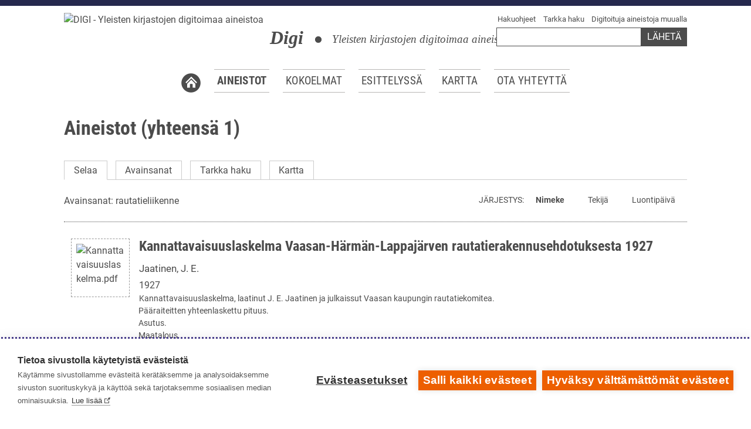

--- FILE ---
content_type: text/html; charset=utf-8
request_url: https://digi.kirjastot.fi/items/browse?tags=rautatieliikenne&sort_field=Dublin+Core%2CTitle&sort_dir=d
body_size: 4712
content:
<!DOCTYPE html>
<html lang="fi-FI">
<head>
    <meta charset="utf-8">
    <meta name="viewport" content="width=device-width, initial-scale=1">
    <link rel="shortcut icon"  href="/themes/kifi/images/favicon.ico" type="image/x-icon" />
        <meta name="description" content="Yleisten kirjastojen digitoimaa aineistoa" />
            <title>Aineistot &middot; DIGI - Yleisten kirjastojen digitoimaa aineistoa</title>

    <link rel="alternate" type="application/rss+xml" title="Omeka RSS-syöte" href="/items/browse?tags=rautatieliikenne&amp;sort_field=Dublin+Core%2CTitle&amp;sort_dir=d&amp;output=rss2" /><link rel="alternate" type="application/atom+xml" title="Omeka Atom-syöte" href="/items/browse?tags=rautatieliikenne&amp;sort_field=Dublin+Core%2CTitle&amp;sort_dir=d&amp;output=atom" />
    <!-- Plugin Stuff -->

    
    <!-- Stylesheets -->
    <link href="/application/views/scripts/css/public.css?v=3.1.2" media="screen" rel="stylesheet" type="text/css" >
<link href="/plugins/Geolocation/views/shared/javascripts/leaflet/leaflet.css?v=3.2.3" media="" rel="stylesheet" type="text/css" >
<link href="/plugins/Geolocation/views/shared/css/geolocation-marker.css?v=3.2.3" media="" rel="stylesheet" type="text/css" >
<link href="/plugins/ShadowPage/views/public/css/shadowbox.css?v=3.1.2" media="all" rel="stylesheet" type="text/css" >
<link href="/plugins/ShadowPage/views/public/css/shadowpage.css?v=3.1.2" media="all" rel="stylesheet" type="text/css" >
<link href="/plugins/ShortcodeCarousel/views/public/css/jcarousel.responsive.css?v=3.1.2" media="all" rel="stylesheet" type="text/css" >
<link href="/application/views/scripts/css/iconfonts.css?v=3.1.2" media="all" rel="stylesheet" type="text/css" >
<link href="/plugins/SocialBookmarking/views/public/css/social-bookmarking.css?v=3.1.2" media="all" rel="stylesheet" type="text/css" >
<link href="/plugins/Html5Media/views/shared/mediaelement/mediaelementplayer-legacy.min.css?v=2.8.1" media="all" rel="stylesheet" type="text/css" >
<link href="/plugins/Html5Media/views/shared/css/html5media.css?v=2.8.1" media="all" rel="stylesheet" type="text/css" >
<link href="/themes/kifi/css/flexslider.css?v=3.1.2" media="all" rel="stylesheet" type="text/css" >
<link href="/themes/kifi/css/fonts.css?v=3.1.2" media="all" rel="stylesheet" type="text/css" >
<link href="/themes/kifi/css/style.css?v=3.1.2" media="all" rel="stylesheet" type="text/css" >
<!--[if IE 8]><link href="/themes/kifi/css/style-ie.css?v=3.1.2" media="all" rel="stylesheet" type="text/css" ><![endif]--><style type="text/css" media="all">
<!--
.download-full-res{
    float: left;
    clear:left;
    }
-->
</style>    <style>
        #site-title a:link, #site-title a:visited,
        #site-title a:active, #site-title a:hover {
            color: #000000;
                    }
    </style>
    <!-- JavaScripts -->
    <script defer data-domain="digi.kirjastot.fi" type="text/plain" data-kifi-consent="analytics" data-src="https://plausible.io/js/script.js"></script>
    <script type="text/javascript" src="/themes/kifi/javascripts/jquery.min.js"></script>
<script type="text/javascript">
    //<!--
    window.jQuery || document.write("<script type=\"text\/javascript\" src=\"\/application\/views\/scripts\/javascripts\/vendor\/jquery.js?v=3.1.2\" charset=\"utf-8\"><\/script>")    //-->
</script>
<script type="text/javascript" src="/themes/kifi/javascripts/jquery-ui.min.js"></script>
<script type="text/javascript">
    //<!--
    window.jQuery.ui || document.write("<script type=\"text\/javascript\" src=\"\/application\/views\/scripts\/javascripts\/vendor\/jquery-ui.js?v=3.1.2\" charset=\"utf-8\"><\/script>")    //-->
</script>
<script type="text/javascript" src="/application/views/scripts/javascripts/vendor/jquery.ui.touch-punch.js"></script>
<script type="text/javascript">
    //<!--
    jQuery.noConflict();    //-->
</script>
<script type="text/javascript" src="/plugins/Geolocation/views/shared/javascripts/leaflet/leaflet.js?v=3.2.3"></script>
<script type="text/javascript" src="/plugins/Geolocation/views/shared/javascripts/leaflet/leaflet-providers.js?v=3.2.3"></script>
<script type="text/javascript" src="/plugins/Geolocation/views/shared/javascripts/map.js?v=3.2.3"></script>
<script type="text/javascript" src="/plugins/ShadowPage/views/public/javascripts/shadowbox.js?v=3.1.2"></script>
<script type="text/javascript">
    //<!--
    Shadowbox.init();    //-->
</script>
<script type="text/javascript" src="/plugins/ShortcodeCarousel/views/public/javascripts/jcarousel.responsive.js?v=3.1.2"></script>
<script type="text/javascript" src="/plugins/ShortcodeCarousel/views/public/javascripts/jquery.jcarousel.min.js?v=3.1.2"></script>
<script type="text/javascript">
    //<!--
    mejsL10n = {"language":"fi-FI","strings":{"mejs.download-file":"Download File","mejs.play":"Play","mejs.pause":"Pause","mejs.mute-toggle":"Mute Toggle","mejs.fullscreen":"Fullscreen","mejs.captions-subtitles":"Captions\/Subtitles","mejs.none":"None","mejs.fullscreen-off":"Turn off Fullscreen","mejs.fullscreen-on":"Go Fullscreen","mejs.unmute":"Unmute","mejs.mute":"Mute","mejs.download-video":"Download Video","mejs.close":"Close"}};    //-->
</script>
<script type="text/javascript" src="/plugins/Html5Media/views/shared/mediaelement/mediaelement-and-player.min.js?v=2.8.1"></script>
<script type="text/javascript" src="https://cdn.cookiehub.eu/c2/b5d438d6.js"></script>
<script type="text/javascript" src="https://gfx.kirjastot.fi/kifi/consent/cookiehub.js"></script>
<script type="text/javascript" src="https://gfx.kirjastot.fi/kifi/consent/csp-detect-blocked.js"></script>
<script type="text/javascript" src="/themes/kifi/javascripts/vendor/modernizr.js?v=3.1.2"></script>
<!--[if (gte IE 6)&(lte IE 8)]><script type="text/javascript" src="/application/views/scripts/javascripts/vendor/selectivizr.js?v=3.1.2"></script><![endif]-->
<script type="text/javascript" src="/application/views/scripts/javascripts/vendor/respond.js?v=3.1.2"></script>
<script type="text/javascript" src="/themes/kifi/javascripts/globals.js?v=3.1.2"></script>
<script type="text/javascript" src="/themes/kifi/javascripts/jquery.flexslider-min.js?v=3.1.2"></script>    
<script type="text/javascript">

  // tiny helper function to add breakpoints
  function getGridSize() {
    return (window.innerWidth < 600) ? 1 :
           (window.innerWidth < 900) ? 2 : 4;
  }
 
  jQuery(window).on('load',function() {
    jQuery('.flexslider').flexslider({
    animation: "fade",
    animationLoop: true,
    smoothHeight: false,
    slideshow: true,
    directionNav: false
    //itemWidth: 200,
    //itemMargin: 10,
      //minItems: getGridSize(), // use function to pull in initial value
      //maxItems: getGridSize() // use function to pull in initial value
    });
  });

</script>

</head>
<body class="items browse">
        <a href="#main" class="visually-hidden focusable skip-link">Hyppää pääsisältöön</a>
    <div style="height:10px; background: #25284d;"></div>
    <div id="wrapper">
        <div class="menu-button">Valikko</div>
        <header>
                        <div class="left media-tiny media-small media-big">
                <div class="logo" aria-hidden="true">
                    <a href="https://digi.kirjastot.fi" ><img src="https://digi.kirjastot.fi/files/theme_uploads/1b8dcec31e32992f14b04ba92c0b83de.png" alt="DIGI - Yleisten kirjastojen digitoimaa aineistoa" /></a>
                </div>
                <div class="site-title-and-desc">
                    <div class="site-title"><a href="https://digi.kirjastot.fi" >Digi</a>
</div>
                    <div class="site-desc"><span class="dot"><img src="/themes/kifi/images/dot.png" alt=""/></span>Yleisten kirjastojen digitoimaa aineistoa</div>
                </div>
            </div>
            <div class="right media-tiny media-small media-big">
                <div class="extras">
                    <div class="searchlinks">
                        <a href="/hakuohje">Hakuohjeet</a>&nbsp;&nbsp;<a href="/items/search">Tarkka haku</a>&nbsp;&nbsp;<a href="/finna">Digitoituja aineistoja muualla</a>
                    </div>
                    <div class="searchbox right">
                        <form id="search-form" name="search-form" action="/search" aria-label="Haku" method="get">    <label for="query" class="visually-hidden">Hakusanat</label>
    <input type="text" name="query" id="query" value="" title="Haku">        <div id="advanced-form">
        <fieldset id="query-types">
            <legend>Haun tyyppi:</legend>
            <label><input type="radio" name="query_type" id="query_type-keyword" value="keyword">Avainsana</label><br>
<label><input type="radio" name="query_type" id="query_type-boolean" value="boolean" checked="checked">Boolen-haku</label><br>
<label><input type="radio" name="query_type" id="query_type-exact_match" value="exact_match">Tarkka osuma</label>        </fieldset>
                <fieldset id="record-types">
            <legend>Haun kohde:</legend>
                        <input type="checkbox" name="record_types[]" id="record_types-Item" value="Item" checked="checked"> <label for="record_types-Item">Aineisto</label><br />
                        <input type="checkbox" name="record_types[]" id="record_types-File" value="File" checked="checked"> <label for="record_types-File">Tiedosto</label><br />
                        <input type="checkbox" name="record_types[]" id="record_types-Collection" value="Collection" checked="checked"> <label for="record_types-Collection">Kokoelma</label><br />
                        <input type="checkbox" name="record_types[]" id="record_types-Exhibit" value="Exhibit" checked="checked"> <label for="record_types-Exhibit">Esittely</label><br />
                        <input type="checkbox" name="record_types[]" id="record_types-ExhibitPage" value="ExhibitPage" checked="checked"> <label for="record_types-ExhibitPage">Esittelyn sivu</label><br />
                        <input type="checkbox" name="record_types[]" id="record_types-SimplePagesPage" value="SimplePagesPage" checked="checked"> <label for="record_types-SimplePagesPage">Sivu</label><br />
                    </fieldset>
                <p><a href="/items/search?tags=rautatieliikenne&amp;sort_field=Dublin+Core%2CTitle&amp;sort_dir=d">Edistynyt haku (vain aineistoille)</a></p>
    </div>
        <button name="submit_search" id="submit_search" type="submit" value="Lähetä">Lähetä</button></form>
                    </div>
                </div>
            </div>
            <div id="wrap">
                <nav id="main-menu" class="main-nav" role="navigation">
                    <ul class="navigation">
    <li>
        <a href="/">Etusivu</a>
    </li>
    <li class="active">
        <a href="/items/browse">Aineistot</a>
    </li>
    <li>
        <a href="/collection-tree">Kokoelmat</a>
    </li>
    <li>
        <a href="/exhibits">Esittelyssä</a>
    </li>
    <li>
        <a href="/geolocation/map/browse">Kartta</a>
    </li>
    <li>
        <a href="/contact">Ota yhteyttä</a>
    </li>
</ul>                </nav>
            </div>
        </header>

        <main id="main" class="main-content clearfix">
                
<h1>Aineistot (yhteensä 1)</h1>

<nav class="items-nav navigation secondary-nav">
    <ul class="navigation">
    <li class="active">
        <a href="/items/browse">Selaa</a>
    </li>
    <li>
        <a href="/items/tags">Avainsanat</a>
    </li>
    <li>
        <a href="/items/search">Tarkka haku</a>
    </li>
    <li>
        <a href="/items/map">Kartta</a>
    </li>
</ul></nav>

<div id="item-filters"><ul><li class="tags">Avainsanat: rautatieliikenne</li></ul></div>


<div id="sort-links">
    <span class="sort-label">Järjestys:</span><ul id="sort-links-list"><li class="sorting desc" ><a href="/items/browse?tags=rautatieliikenne&amp;sort_field=Dublin+Core%2CTitle&amp;sort_dir=a" aria-label="Sorting descending Nimeke" title="Sorting descending">Nimeke <span role="presentation" class="sort-icon"></span></a></li><li  ><a href="/items/browse?tags=rautatieliikenne&amp;sort_field=Dublin+Core%2CCreator&amp;sort_dir=d" aria-label="Sort ascending Tekijä" title="Sort ascending">Tekijä <span role="presentation" class="sort-icon"></span></a></li><li  ><a href="/items/browse?tags=rautatieliikenne&amp;sort_field=added&amp;sort_dir=d" aria-label="Sort ascending Luontipäivä" title="Sort ascending">Luontipäivä <span role="presentation" class="sort-icon"></span></a></li></ul></div>


<div class="item hentry">
    <div class="image" aria-hidden="true">
                <div class="item-img">
            <a href="/items/show/128758"><img src="https://digi.kirjastot.fi/files/square_thumbnails/19fb2ec5d9e8aaf09631d15fe22e70d8.jpg" alt="Kannattavaisuuslaskelma.pdf" title="Kannattavaisuuslaskelma.pdf"></a>        </div>
            </div>
    <div class="info">
        <h2><a href="/items/show/128758" class="permalink">Kannattavaisuuslaskelma Vaasan-Härmän-Lappajärven rautatierakennusehdotuksesta 1927</a></h2>
        <div class="item-meta">
        
                <div class="item-creator">
            <a href="/items/browse?advanced%5B0%5D%5Belement_id%5D=39&advanced%5B0%5D%5Btype%5D=is+exactly&advanced%5B0%5D%5Bterms%5D=Jaatinen%2C+J.+E.">Jaatinen, J. E.</a>        </div>
        
                <div class="item-created">
            1927        </div>
        
                <div class="item-description">
            Kannattavaisuuslaskelma, laatinut J. E. Jaatinen ja julkaissut Vaasan kaupungin rautatiekomitea.<br />
Pääraiteitten yhteenlaskettu pituus.<br />
Asutus.<br />
Maatalous.<br />
Kauppa ja teollisuus.<br />
Metsätalous.<br />
Rakennuskustannukset.<br />
Asemat ja laiturivaihteet ovat…        </div>
        
                <div class="tags"><p><strong>Avainsanat:</strong>
            <a href="/items/browse?tags=J.+E.+Jaatinen" rel="tag">J. E. Jaatinen</a>, <a href="/items/browse?tags=rautatieliikenne" rel="tag">rautatieliikenne</a>, <a href="/items/browse?tags=Vaasan+kaupungin+rautatiekomitea" rel="tag">Vaasan kaupungin rautatiekomitea</a>, <a href="/items/browse?tags=Vaasan-H%C3%A4rm%C3%A4n-Lappaj%C3%A4rven+rautatierakennusehdotus" rel="tag">Vaasan-Härmän-Lappajärven rautatierakennusehdotus</a></p>
        </div>
        
        <span class="Z3988" title="ctx_ver=Z39.88-2004&amp;rft_val_fmt=info%3Aofi%2Ffmt%3Akev%3Amtx%3Adc&amp;rfr_id=info%3Asid%2Fomeka.org%3Agenerator&amp;rft.creator=Jaatinen%2C+J.+E.&amp;rft.subject=rautatiet&amp;rft.subject=j%C3%A4rnv%C3%A4gar&amp;rft.subject=laskelmat&amp;rft.subject=kalkyler&amp;rft.subject=Vaasa&amp;rft.subject=Vasa&amp;rft.subject=H%C3%A4rm%C3%A4&amp;rft.subject=Lappaj%C3%A4rvi&amp;rft.subject=rautatieliikenne&amp;rft.subject=j%C3%A4rnv%C3%A4gstrafik&amp;rft.subject=1920-luku&amp;rft.subject=1920-talet&amp;rft.description=Kannattavaisuuslaskelma%2C+laatinut+J.+E.+Jaatinen+ja+julkaissut+Vaasan+kaupungin+rautatiekomitea.%0D%0AP%C3%A4%C3%A4raiteitten+yhteenlaskettu+pituus.%0D%0AAsutus.%0D%0AMaatalous.%0D%0AKauppa+ja+teollisuus.%0D%0AMets%C3%A4talous.%0D%0ARakennuskustannukset.%0D%0AAsemat+ja+laiturivaihteet+ovat+sunnitellut+seuraavasti.%0D%0AHenkil%C3%B6liikenne.%0D%0ATavaraliikenne.%0D%0AMenot.%0D%0ATulot.%0D%0A%0D%0AVaasassa.+4+p.+marraskuuta+1926.%0D%0AJ.+E.+Jaatinen%2C%0D%0Aratainsin%C3%B6%C3%B6ri.&amp;rft.publisher=Vaasan+kaupungin+rautatiekomitea&amp;rft.format=Teksti%2FPDF&amp;rft.source=Vaasa+-+F.+W.+Unggrenin+kirjapaino+1927&amp;rft.language=fi&amp;rft.coverage=1920-luku&amp;rft.title=Kannattavaisuuslaskelma+Vaasan-H%C3%A4rm%C3%A4n-Lappaj%C3%A4rven+rautatierakennusehdotuksesta+1927&amp;rft.type=Teksti&amp;rft.identifier=https%3A%2F%2Fdigi.kirjastot.fi%2Fitems%2Fshow%2F128758" aria-hidden="true"></span>
        </div><!-- end class="item-meta" -->
     </div>
</div><!-- end class="item hentry" -->

<div style="height: 0.5em; clear: both; border-top: 1px dotted #4c4c4c;">&nbsp;</div>


<div id="outputs">
    <!--<span class="outputs-label">-->Koneluettavat metatiedot<!--</span>-->:             <ul id="output-format-list">
                                <li><a href="/items/browse?tags=rautatieliikenne&amp;sort_field=Dublin+Core%2CTitle&amp;sort_dir=d&amp;output=atom">atom</a></li>
                                <li><a href="/items/browse?tags=rautatieliikenne&amp;sort_field=Dublin+Core%2CTitle&amp;sort_dir=d&amp;output=dc-rdf">dc-rdf</a></li>
                                <li><a href="/items/browse?tags=rautatieliikenne&amp;sort_field=Dublin+Core%2CTitle&amp;sort_dir=d&amp;output=dcmes-xml">dcmes-xml</a></li>
                                <li><a href="/items/browse?tags=rautatieliikenne&amp;sort_field=Dublin+Core%2CTitle&amp;sort_dir=d&amp;output=json">json</a></li>
                                <li><a href="/items/browse?tags=rautatieliikenne&amp;sort_field=Dublin+Core%2CTitle&amp;sort_dir=d&amp;output=omeka-xml">omeka-xml</a></li>
                                <li><a href="/items/browse?tags=rautatieliikenne&amp;sort_field=Dublin+Core%2CTitle&amp;sort_dir=d&amp;output=rss2">rss2</a></li>
                </ul>
    </div>


        </main><!-- end content -->

    </div><!-- end wrap -->

    <footer>

        <div id="footer-text">
                                    <p></p>
        </div>

        
    </footer><!-- end footer -->

    <footer id="siteFooter">
      <div class="footer-wrapper footer-cols">
        <div class="footer-first">
          <p>Digi.kirjastot.fi on palvelu, joka kokoaa yleisten kirjastojen digitoitua aineistoa yhteen ja helpottaa sen löydettävyyttä. Digi.kirjastot.fi kuuluu Kirjastot.fi-palveluihin ja se on osa Helsingin kaupunginkirjaston valtakunnallisia palveluja.</p>
        </div>
        <div class="footer-second">
          <nav id="footer-navigation">
            <ul class="footer-menu">
              <li class="additional-menu-item"><a href="https://www.kirjastot.fi/feedback/digi">Palaute</a></li>
              <li class="additional-menu-item"><a href="/tietoa-palvelusta">Tietoa palvelusta</a></li>
              <li class="additional-menu-item"><a href="/saavutettavuusseloste">Saavutettavuusseloste</a></li>
              <li class="additional-menu-item"><a href="https://www.kirjastot.fi/tietosuoja">Tietosuoja</a></li>
            </ul>
          </nav>
        </div>
      </div>
    </footer>

    <footer id="sharedFooter">
      <iframe scrolling="no" src="https://gfx.kirjastot.fi/kifi/footer/kifi-footer-fi.html" width="100%" frameborder="0"></iframe>
    </footer>

    <script type="text/javascript">
    jQuery(document).ready(function () {
        Omeka.showAdvancedForm();
        Omeka.moveNavOnResize();
        Omeka.mobileMenu();
    });
    </script>

</body>
</html>

<script type="text/javascript">
    jQuery(document).ready(function () {
        //Languagefix for collection title
        jQuery("#item-filters .collection").text(jQuery("#item-filters .collection").text().replace("Collection", "Kokoelma"));
    });
</script>


--- FILE ---
content_type: text/css
request_url: https://digi.kirjastot.fi/plugins/ShadowPage/views/public/css/shadowpage.css?v=3.1.2
body_size: -52
content:
#download-files {
	margin-top:1.3333em;
	margin-bottom:1.3333em;
}

--- FILE ---
content_type: text/css
request_url: https://digi.kirjastot.fi/themes/kifi/css/style.css?v=3.1.2
body_size: 17316
content:
/* normalize.css v2.1.0 | MIT License | git.io/normalize */
/* ==========================================================================
   HTML5 display definitions
   ========================================================================== */
/**
 * Correct `block` display not defined in IE 8/9.
 */
article,
aside,
details,
figcaption,
figure,
footer,
header,
hgroup,
main,
nav,
section,
summary {: block;
}

/**
 * Correct `inline-block` display not defined in IE 8/9.
 */
audio,
canvas,
video {
  display: inline-block;
}

/**
 * Prevent modern browsers from displaying `audio` without controls.
 * Remove excess height in iOS 5 devices.
 */
audio:not([controls]) {
  display: none;
  height: 0;
}

/**
 * Address styling not present in IE 8/9.
 */
[hidden] {
  display: none;
}

/* ==========================================================================
   Base
   ========================================================================== */
/**
 * 1. Set default font family to sans-serif.
 * 2. Prevent iOS text size adjust after orientation change, without disabling
 *    user zoom.
 */
html {
  font-family: sans-serif;
  /* 1 */
  -webkit-text-size-adjust: 100%;
  /* 2 */
  -ms-text-size-adjust: 100%;
  /* 2 */
  font-size: 100%;
}

/**
 * Remove default margin.
 */
body {
  margin: 0;
}

/* ==========================================================================
   Links
   ========================================================================== */
/**
 * Address `outline` inconsistency between Chrome and other browsers.
 */
a:focus {
  outline: thin dotted;
}

/**
 * Improve readability when focused and also mouse hovered in all browsers.
 */
a:active,
a:hover {
  /*outline: 0;*/  
}

/* ==========================================================================
   Typography
   ========================================================================== */
/**
 * Address variable `h1` font-size and margin within `section` and `article`
 * contexts in Firefox 4+, Safari 5, and Chrome.
 */
h1 {
  font-size: 2em;
  margin: .67em 0;
}

/**
 * Address styling not present in IE 8/9, Safari 5, and Chrome.
 */
abbr[title] {
  border-bottom: 1px dotted;
}

/**
 * Address style set to `bolder` in Firefox 4+, Safari 5, and Chrome.
 */
b,
strong {
  font-weight: bold;
}

/**
 * Address styling not present in Safari 5 and Chrome.
 */
dfn {
  font-style: italic;
}

/**
 * Address differences between Firefox and other browsers.
 */
hr {
  -moz-box-sizing: content-box;
  box-sizing: content-box;
  height: 0;
}

/**
 * Address styling not present in IE 8/9.
 */
mark {
  background: #ff0;
  color: #000;
}

/**
 * Correct font family set oddly in Safari 5 and Chrome.
 */
code,
kbd,
pre,
samp {
  font-family: monospace, serif;
  font-size: 1em;
}

/**
 * Improve readability of pre-formatted text in all browsers.
 */
pre {
  white-space: pre-wrap;
}

/**
 * Set consistent quote types.
 */
q {
  quotes: "\201C" "\201D" "\2018" "\2019";
}

/**
 * Address inconsistent and variable font size in all browsers.
 */
small {
  font-size: 80%;
}

/**
 * Prevent `sub` and `sup` affecting `line-height` in all browsers.
 */
sub,
sup {
  font-size: 75%;
  line-height: 0;
  position: relative;
  vertical-align: baseline;
}

sup {
  top: -0.5em;
}

sub {
  bottom: -0.25em;
}

/* ==========================================================================
   Embedded content
   ========================================================================== */
/**
 * Remove border when inside `a` element in IE 8/9.
 */
img {
  border: 0;
}

/**
 * Correct overflow displayed oddly in IE 9.
 */
svg:not(:root) {
  overflow: hidden;
}

/* ==========================================================================
   Figures
   ========================================================================== */
/**
 * Address margin not present in IE 8/9 and Safari 5.
 */
figure {
  margin: 0;
}

/* ==========================================================================
   Forms
   ========================================================================== */
/**
 * Define consistent border, margin, and padding.
 */
fieldset {
  border: 1px solid #c0c0c0;
  margin: 0 2px;
  padding: .35em 0.625em 0.75em;
}

/**
 * 1. Correct `color` not being inherited in IE 8/9.
 * 2. Remove padding so people aren't caught out if they zero out fieldsets.
 */
legend {
  border: 0;
  /* 1 */
  padding: 0;
  /* 2 */
}

/**
 * 1. Correct font family not being inherited in all browsers.
 * 2. Correct font size not being inherited in all browsers.
 * 3. Address margins set differently in Firefox 4+, Safari 5, and Chrome.
 */
button,
input,
select,
textarea {
  font-family: inherit;
  /* 1 */
  font-size: 100%;
  /* 2 */
  margin: 0;
  /* 3 */
}

/**
 * Address Firefox 4+ setting `line-height` on `input` using `!important` in
 * the UA stylesheet.
 */
button,
input {
  line-height: normal;
}

/**
 * Address inconsistent `text-transform` inheritance for `button` and `select`.
 * All other form control elements do not inherit `text-transform` values.
 * Correct `button` style inheritance in Chrome, Safari 5+, and IE 8+.
 * Correct `select` style inheritance in Firefox 4+ and Opera.
 */
button,
select {
  text-transform: none;
}

/**
 * 1. Avoid the WebKit bug in Android 4.0.* where (2) destroys native `audio`
 *    and `video` controls.
 * 2. Correct inability to style clickable `input` types in iOS.
 * 3. Improve usability and consistency of cursor style between image-type
 *    `input` and others.
 */
button,
html input[type="button"],
input[type="reset"],
input[type="submit"] {
  -webkit-appearance: button;
  /* 2 */
  cursor: pointer;
  /* 3 */
}

/**
 * Re-set default cursor for disabled elements.
 */
button[disabled],
html input[disabled] {
  cursor: default;
}

/**
 * 1. Address box sizing set to `content-box` in IE 8/9.
 * 2. Remove excess padding in IE 8/9.
 */
input[type="checkbox"],
input[type="radio"] {
  box-sizing: border-box;
  /* 1 */
  padding: 0;
  /* 2 */
}

/**
 * 1. Address `appearance` set to `searchfield` in Safari 5 and Chrome.
 * 2. Address `box-sizing` set to `border-box` in Safari 5 and Chrome
 *    (include `-moz` to future-proof).
 */
input[type="search"] {
  -webkit-appearance: textfield;
  /* 1 */
  -moz-box-sizing: content-box;
  -webkit-box-sizing: content-box;
  /* 2 */
  box-sizing: content-box;
}

/**
 * Remove inner padding and search cancel button in Safari 5 and Chrome
 * on OS X.
 */
input[type="search"]::-webkit-search-cancel-button,
input[type="search"]::-webkit-search-decoration {
  -webkit-appearance: none;
}

/**
 * Remove inner padding and border in Firefox 4+.
 */
button::-moz-focus-inner,
input::-moz-focus-inner {
  /*border: 0;*/
  padding: 0;
}

/**
 * 1. Remove default vertical scrollbar in IE 8/9.
 * 2. Improve readability and alignment in all browsers.
 */
textarea {
  overflow: auto;
  /* 1 */
  vertical-align: top;
  /* 2 */
}

/* ==========================================================================
   Tables
   ========================================================================== */
/**
 * Remove most spacing between table cells.
 */
table {
  border-collapse: collapse;
  border-spacing: 0;
}

/* == Support == */
/* == Variables == */
/* == Mixins == */
@media screen {
  /* == Generic styles ======== */
  body {
    color: #444;
    /*font-family: "PT Serif", Times, serif;*/
    word-break: break-word;
    font-size: 100%;
  }

  h1, h2, h3, legend, h4, h5, h6 {
    margin-top: 0em;
    margin-bottom: 1.5em;
  }

  h1 {
    font-size: 2.125rem;
    line-height: 1.5;
    margin-bottom: .375em;
  }

  h2 {
    font-size: 1.5rem;
    line-height: 1.5;
  }

  h3, legend {
    font-size: 1.25rem;
    line-height: 1.5;
  }

  h4, #collection-items h3, .exhibits.browse .exhibit h2 {
    font-size: 1.25rem;
    line-height: 1.25;
  }

  .info h4 {
    line-height: 1.5;
  }

  h5, h6 {
    font-size: 1rem;
    line-height: 1.5;
  }

  h6 {
    font-weight: normal;
    font-style: italic;
  }

  a {
    /*border-bottom: 1px dotted;*/
    text-decoration: none;
    overflow: auto;
  cursor: pointer;
  }
  a:link {
    color: #888;
  }
  a:visited {
    color: #999;
  }
  a:hover {
    color: #767676;
  }
  a:active {
    color: #767676;
  }
  a img {
    margin-bottom: -2px;
    vertical-align: sub;
    border: none;
  }

  p, ul, ol, dl {
    line-height: 1.5;
    margin-bottom: 1.5em;
  }

  ul ul, ul ol, ol ul, ol ol {
    margin: 0;
  }

  dt {
    font-style: italic;
    font-weight: normal;
  }

  dd {
    margin-left: 1.3333em;
  }

  table {
    width: 100%;
    border: 1px solid #ccc;
    border-width: 1px 1px 0 0;
    margin-bottom: 1.3333em;
  }

  th {
    font-weight: bold;
    text-align: left;
  }

  th, td {
    border: solid #ccc;
    border-width: 0 0 1px 1px;
    padding: 4px;
  }

  blockquote {
    font-style: italic;
    margin-left: 2.6667em;
    margin-right: 2.6667em;
  }

  /* Reusable classes */
  .hide {
    text-indent: -1000em;
    width: 0;
    height: 0;
    overflow: hidden;
  }

  .active {
    font-weight: bold;
  }

  /* == Formalize Styles == */
  /* == http://formalize.me == */
  /* `Widths
  ----------------------------------------------------------------------------------------------------*/
  .input_tiny {
    width: 50px;
  }

  .input_small {
    width: 100px;
  }

  .input_medium {
    width: 150px;
  }

  .input_large {
    width: 200px;
  }

  .input_xlarge {
    width: 250px;
  }

  .input_xxlarge {
    width: 300px;
  }

  .input_full {
    width: 100%;
  }

  /*
    Added via JS to <textarea> and class="input_full".
    Applies only to IE7. Other browsers don't need it.
  */
  .input_full_wrap {
    display: block;
    padding-right: 8px;
  }

  /* `UI Consistency
  ----------------------------------------------------------------------------------------------------*/
  ::-moz-focus-inner {
    border: 0;
    padding: 0;
  }

  input[type="search"]::-webkit-search-decoration {
    display: none;
  }

  input,
  button,
  select,
  textarea {
    margin: 0;
    vertical-align: middle;
  }

  input[type="radio"],
  input[type="checkbox"] {
    position: relative;
    vertical-align: top;
    top: 3px;
    /* IE8, IE9, IE10 */
    top: 0\0;
    /* IE7 */
    *top: -3px;
    margin-right: 10px;
  }

  /* iPad */
  /* iPhone 3 */
  /* iPhone 4 */
  .button, button,
  input[type="reset"],
  input[type="submit"],
  input[type="button"] {
    -webkit-appearance: none;
    background-color: #000;
    border: 0;
    color: #fff;
    cursor: pointer;
    /*font-family: 'PT Serif', serif;*/
    font-size: 1rem;
    line-height: 1.5;
    outline: 0;
    overflow: visible;
    padding: 3px 10px;
    /* text-shadow: #fff 0 1px 1px; */
    /*width: auto;*/
    /* IE7 */
    *padding-top: 2px;
    *padding-bottom: 0px;
  }

  button {
    /* IE7 */
    *padding-top: 1px;
    *padding-bottom: 1px;
  }

  textarea,
  select,
  input[type="date"],
  input[type="datetime"],
  input[type="datetime-local"],
  input[type="email"],
  input[type="month"],
  input[type="number"],
  input[type="password"],
  input[type="search"],
  input[type="tel"],
  input[type="text"],
  input[type="time"],
  input[type="url"],
  input[type="week"] {
    -webkit-appearance: none;
    -moz-border-radius: 0;
    -webkit-border-radius: 0;
    border-radius: 0;
    -webkit-box-sizing: border-box;
    -moz-box-sizing: border-box;
    box-sizing: border-box;
    -moz-background-clip: padding;
    -webkit-background-clip: padding;
    background-clip: padding-box;
    background-color: #fff;
    border: 1px solid #000;
    color: #000;
    outline: 0;
    padding: 2px 10px;
    font-size: 1rem;
    /*
      Leaving out Helvetica Neue, to not throw off size="..."
      on inputs. Arial is more reliable, on Windows and OS X.
    */
    /*font-family: "PT Serif", serif;*/
    height: 1.8em;
    /* IE7 */
    *padding-top: 2px;
    *padding-bottom: 1px;
    *height: auto;
  }

  /*
    Separate rule for Firefox.
    Separate rule for IE, too.
    Cannot stack with WebKit's.
  */
  ::-webkit-input-placeholder {
    color: #888;
  }

  input:-moz-placeholder,
  textarea:-moz-placeholder {
    color: #888;
  }

  input.placeholder_text,
  textarea.placeholder_text {
    color: #888;
  }

  :invalid {
    /*
      Suppress red glow that Firefox
      adds to form fields by default,
      even when user is still typing.
    */
    -moz-box-shadow: none;
    -webkit-box-shadow: none;
    box-shadow: none;
  }

  button:focus,
  button:active,
  input:focus,
  input:active,
  select:focus,
  select:active,
  textarea:focus,
  textarea:active {
    -moz-box-shadow: #333 0 0 7px;
    -webkit-box-shadow: #333 0 0 7px;
    box-shadow: #333 0 0 7px;
    /* for Opera */
    z-index: 1;
  }

  input[type="file"]:focus,
  input[type="file"]:active,
  input[type="radio"]:focus,
  input[type="radio"]:active,
  input[type="checkbox"]:focus,
  input[type="checkbox"]:active {
    -moz-box-shadow: none;
    -webkit-box-shadow: none;
    box-shadow: none;
  }

  select[disabled],
  textarea[disabled],
  input[type="date"][disabled],
  input[type="datetime"][disabled],
  input[type="datetime-local"][disabled],
  input[type="email"][disabled],
  input[type="month"][disabled],
  input[type="number"][disabled],
  input[type="password"][disabled],
  input[type="search"][disabled],
  input[type="tel"][disabled],
  input[type="text"][disabled],
  input[type="time"][disabled],
  input[type="url"][disabled],
  input[type="week"][disabled] {
    background-color: #eee;
  }

  button[disabled],
  input[disabled],
  select[disabled],
  select[disabled] option,
  select[disabled] optgroup,
  textarea[disabled] {
    -moz-box-shadow: none;
    -webkit-box-shadow: none;
    box-shadow: none;
    -webkit-user-select: none;
    -moz-user-select: none;
    user-select: none;
    color: #888;
    cursor: default;
  }

  textarea,
  select[size],
  select[multiple] {
    height: auto;
  }

  /* Tweaks for Safari + Chrome. */
  textarea {
    min-height: 40px;
    overflow: auto;
    resize: vertical;
    width: 100%;
  }

  optgroup {
    color: #000;
    font-style: normal;
    font-weight: normal;
  }

  /* Theme-Specific Form Elements */
  fieldset {
    display: block;
    clear: both;
    border: 0;
    margin: 0;
  }

  #advanced-search-form label, #advanced-search-form .label,
  #advanced-search-form-narrow-by-fields label, #advanced-search-form-narrow-by-fields .label {
    /*clear: left;*/
  float: left;
    font-weight: normal;
    margin: 0; /*40px 0 10px 0;*/
    display: inline-block;
  width: 29%;
  max-width: 200px;
  }
  #advanced-search-form .inputs, #advanced-search-form-narrow-by-fields .inputs {
    clear: both;
  }
  , #advanced-search-form .inputs select,
  #advanced-search-form-narrow-by-fields .inputs input, #advanced-search-form-narrow-by-fields .inputs select {
    width: 100%;
    display: block;
  }
  #advanced-search-form-narrow-by-fields .inputs input, #advanced-search-form-narrow-by-fields .inputs select {
    margin-bottom: 1.5em;
  }
  #advanced-search-form input#geolocation-address, #advanced-search-form-narrow-by-fields input#geolocation-address {
    margin: 0;
  }
  #advanced-search-form input[type=submit], #advanced-search-form button,
  #advanced-search-form-narrow-by-fields input[type=submit], #advanced-search-form-narrow-by-fields button {
    clear: both;
    width: auto;
    -webkit-border-radius: 0;
    -moz-border-radius: 0;
    -ms-border-radius: 0;
    -o-border-radius: 0;
    border-radius: 0;
  }
  #advanced-search-form .submit,
  #advanced-search-form-narrow-by-fields .submit {
    margin-top: 1.5em;
    margin-bottom: 1.5em;
  }
  #advanced-search-form .field,
  #advanced-search-form-narrow-by-fields .field {
    border-bottom: 1px solid #ccc;
    width: 100%;
    overflow: auto;
    padding: 1em 0;
  }
  #advanced-search-form .field .inputs,
  #advanced-search-form-narrow-by-fields .field .inputs {
    width: 100%;
  }
  #advanced-search-form .field label,
  #advanced-search-form-narrow-by-fields .field label {
    margin: 0;
    margin-bottom: 1.5em;
  }
  #advanced-search-form .field div.field:last-of-type,
  #advanced-search-form-narrow-by-fields .field div.field:last-of-type {
    display: inline-block;
    margin-bottom: 1em;
  }
  #advanced-search-form .field div:only-child,
  #advanced-search-form-narrow-by-fields .field div:only-child {
    margin-bottom: 0;
  }
  #advanced-search-form .field .remove_search,
  #advanced-search-form-narrow-by-fields .field .remove_search {
    margin-bottom: 1.5em;
  }
  ul.items-list, ul.collections-list, ul.title-list,
  ul.items-list, ul.collections-list, ul.title-list {
    list-style: none;
    margin-left: 0;
  }

  .title-list li {
    line-height: 1.33333em;
    margin-bottom: 1.33333em;
  }

  textarea#rights {
    float: none;
    display: none;
    line-height: 1.33333em;
    width: 512px;
    border: none;
    height: 31em;
    color: #444;
    padding: 0;
    margin: 0;
  }

  div.error {
    line-height: 1.33333em;
    margin: 1.33333em 0;
  }

  /* == Microformats == */
  .hTagcloud {
    margin-top: 2em;
  }
  .hTagcloud ul {
    list-style: none;
    margin-left: 0;
    padding-left: 0;
    line-height: 1.8em;
  }
  .hTagcloud li {
    display: inline;
    margin-right: 8px;
  }

  .popular {
    font-size: 100%;
  }

  .v-popular {
    font-size: 140%;
  }

  .vv-popular {
    font-size: 180%;
  }

  .vvv-popular {
    font-size: 220%;
  }

  .vvvv-popular {
    font-size: 260%;
  }

  .vvvvv-popular {
    font-size: 300%;
  }

  .vvvvvv-popular {
    font-size: 320%;
  }

  .vvvvvvv-popular {
    font-size: 340%;
  }

  .vvvvvvvv-popular {
    font-size: 360%;
  }

  .popular a, .popular a:visited,
  .v-popular a, .v-popular a:visited,
  .vv-popular a, .vv-popular a:visited {
    color: #714271;
  }

  .vvv-popular a, .vvv-popular a:visited,
  .vvvv-popular a, .vvvv-popular a:visited {
    color: #636;
  }

  .vvvvv-popular a, .vvvvv-popular a:visited,
  .vvvvvv-popular a, .vvvvvv-popular a:visited,
  .vvvvvvv-popular a, .vvvvvvv-popular a:visited,
  .vvvvvvvv-popular a, .vvvvvvvv-popular a:visited {
    color: #5D2E5D;
  }

  /* == Susy grid styles == */
  * {
    -webkit-box-sizing: border-box;
    -moz-box-sizing: border-box;
    box-sizing: border-box;
    *behavior: url("../javascripts/boxsizing.htc");
  }

  #wrap {
    *zoom: 1;
    max-width: 53em;
    _width: 53em;
    padding-left: 1em;
    padding-right: 1em;
    margin-left: auto;
    margin-right: auto;
    margin: 0;
  }
  #wrap:after {
    content: "";
    display: table;
    clear: both;
  }
  /* == Header == */
  header {
    background-size: auto !important;
    -ms-behavior: url("../javascripts/backgroundsize.min.htc");
    background-position-x: right !important;
  }

  .no-textshadow #site-title a {
    background-color: #000;
    padding: .375em;
  }
  .no-textshadow #site-title a:link, .no-textshadow #site-title a:visited, .no-textshadow #site-title a:active, .no-textshadow #site-title a:hover {
    color: #fff;
  }

  #site-title {
    font-size: 2rem;
    margin-left: 16px;
    padding-bottom: 1.5em;
    padding-top: 1.5em;
  }
  #site-title a {
    border-bottom: 0;
  }
  #site-title a img {
    vertical-align: bottom;
    max-width: 100%;
    height: auto;
  }

  #advanced-form {
    margin-bottom: 1.5em;
    -webkit-box-sizing: border-box;
    -moz-box-sizing: border-box;
    box-sizing: border-box;
    *behavior: url("../javascripts/boxsizing.htc");
  }
  #advanced-form label {
    line-height: 24px;
  }
  #advanced-form input[type="radio"] {
    margin: 3px 10px 3px 0;
  }

  /* == Navigation == */
  nav ul {
    padding-left: 0;
  }

  ul.navigation {
    padding-left: 0;
  }

  .top ul {
    border: solid #ccc;
    border-width: 0 0 1px 0;
  }

  .bottom ul {
    margin-bottom: 0;
  }

  .menu-button {
    background-color: #222;
    cursor: pointer;
    padding: .5rem;
    display: block;
    color: #fff;
    text-transform: uppercase;
    font-size: .875rem;
  }

  .menu-button:after {
    content: "";
    display: inline-block;
    width: 24px;
    height: 24px;
    background-image: url("../images/menu.png");
    background-size: contain;
    margin-left: .5rem;
  }

  .no-backgroundsize .menu-button:after {
    background-image: url("../images/menu_ie.png");
  }

  .mobile {
    display: none;
  }

  #primary-nav ul.navigation, .mobile {
    border-top: 1px solid #ccc;
    position: relative;
    margin-top: 0em;
    margin-bottom: 0em;
  }
  #primary-nav ul.navigation ul, .mobile ul {
    margin: 0;
    padding: 0;
    display: none;
    border-top: 0;
  }
  #primary-nav ul.navigation ul li, .mobile ul li {
    width: 100%;
    -webkit-box-sizing: border-box;
    -moz-box-sizing: border-box;
    box-sizing: border-box;
    *behavior: url("../javascripts/boxsizing.htc");
    margin: 0;
  }
  #primary-nav ul.navigation ul li a, .mobile ul li a {
    padding-left: 2.5em;
  }
  #primary-nav ul.navigation ul li ul li a, .mobile ul li ul li a {
    padding-left: 4em;
  }
  #primary-nav ul.navigation li:hover > ul, .mobile li:hover > ul {
    display: block;
    top: 0;
    left: 0;
    width: 100%;
    overflow: hidden;
  }
  #primary-nav ul.navigation > li, .mobile > li {
    padding: 0;
    list-style-type: none;
    width: 100%;
  }
  #primary-nav ul.navigation > li a, .mobile > li a {
    border-bottom: 1px solid #ccc;
    display: block;
    padding: .75em 0.975em;
  }
  #primary-nav ul.navigation > li a:before, .mobile > li a:before {
    content: "\BB\20";
    display: inline;
  }

  .mobile {
    border-top: 0;
  }
  .mobile ul {
    margin-top: 0;
    padding-top: 0;
    display: block;
  }
  .mobile li {
    background-color: #4d4d4d;
    padding-top: 0;
  }
  .mobile li a {
    border-bottom: 0;
    display: inline-block;
    vertical-align: top;
    width: 100%;
  }
  .mobile li a:before {
    content: "";
  }
  .mobile li.parent > a:after {
    content: "";
    width: 16px;
    height: 16px;
    background-image: url("../images/white_arrow.png");
    background-repeat: no-repeat;
    background-size: contain;
    background-position: right center;
    display: inline-block;
    float: right;
  }
  .mobile li:hover ul {
    display: block;
  }
  .mobile li ul li {
    background-color: #333;
  }
  .mobile li ul li ul li {
    background-color: #000;
  }

  .no-backgroundsize .mobile li.parent > a:after {
    background-image: url("../images/white_arrow_ie.png");
  }

  .secondary-nav ul, #secondary-nav ul {
    margin: 0;
  }

  .secondary-nav li, #secondary-nav li {
    display: inline-block;
    margin: 0 10px 0 0;
    padding: 0;
    list-style-type: none;
    font-size: .875em;
    line-height: 1em;
  }
  .secondary-nav li:last-of-type, #secondary-nav li:last-of-type {
    border-bottom: 0;
  }
  .secondary-nav li a, #secondary-nav li a {
    border-bottom: 0;
    padding-top: .475em;
    padding-bottom: .375em;
    display: inline-block;
  }

  .pagination {
    padding-left: 0;
    float: left;
    margin: 12px 0;
    height: 48px;
    display: block;
    overflow: auto;
    line-height: 48px;
  }
  .pagination li {
    list-style-type: none;
    line-height: 24px;
    height: 24px;
    display: inline-block;
    float: left;
    margin: 12px 10px 12px 0;
  }
  .pagination input[type=text] {
    width: 5em;
    margin-right: 5px;
    vertical-align: top;
    height: 24px;
    border-style: solid;
    border-width: .0625em;
    padding: -0.0625em;
  }
  .pagination .pagination_next, .pagination .pagination_previous {
    background-color: #000;
    height: 24px;
    overflow: auto;
  }
  .pagination .pagination_next a, .pagination .pagination_previous a {
    font-weight: bold;
    border-bottom: 0;
    padding: 0 10px;
  }

  nav.pagination {
    overflow: visible;
  }
  nav.pagination .pagination_list {
    padding-top: 0;
  }
  nav.pagination .pagination_list li {
    height: auto;
  }

  nav.pagination:nth-of-type(3), #content > .pagination:nth-of-type(2) {
    width: 100%;
    height: 96px;
  }

  nav.pagination:nth-of-type(3) ul, #content > .pagination:nth-of-type(2) {
    border-top: 1px solid #ccc;
    border-bottom: 0;
    padding-top: 1.5em;
    margin: 0 0 1.5em 0;
  }

  #content > nav.pagination:nth-of-type(2) {
    width: 100%;
    height: auto;
    padding-top: 0;
    margin-bottom: 0;
    border-top: 0;
  }

  .pagination_list {
    margin: 0;
    width: 100%;
    overflow: hidden;
    list-style-type: none;
    font-size: .875em;
    line-height: 1.5em;
    padding-top: .75em;
  }
  .pagination_list .pagination_current {
    background-color: #ccc;
    color: #444;
    font-weight: bold;
  }
  .pagination_list .next {
    border-left: 1px solid #ccc;
    padding-left: 1em;
  }
  .pagination_list .previous {
    border-right: 1px solid #ccc;
    padding-right: 1em;
  }
  .pagination_list li {
    float: left;
    margin: 0;
  }
  .pagination_list li:last-child a {
    border-right-width: 1px;
  }
  .pagination_list .pagination_previous, .pagination_list .pagination_next {
    display: none;
  }
  .pagination_list .pagination_current, .pagination_list a {
    border: solid #ccc;
    display: inline-block;
    padding: .375em 10px;
    vertical-align: top;
    border-width: 1px 0 1px 1px;
  }
  .item-pagination {
    border-top: 1px solid #ccc;
    margin: 0 0 1.5em 0;
    overflow: hidden;
    padding-top: 1.5em;
  }
  .item-pagination li.previous {
    width: 48%;
    display: block;
    float: left;
  }
  .item-pagination li.next {
    width: 48%;
    display: block;
    float: right;
    text-align: right;
  }
  #item-filters {
    width: 100%;
  }
  #sort-links {
    font-size: .875em;
    line-height: 1.5em;
    clear: both;
  }
  #sort-links span {
    font-weight: bold;
    margin-right: 1em;
  }

  #sort-links-list {
    list-style: none;
    display: inline-block;
    padding-left: 0;
  }
  #sort-links-list li {
    display: inline-block;
    margin-right: 1em;
  }

  #sort-links + .item {
    border-top: 1px solid #ccc;
    clear: both;
  }

  /* == Content == */
  #simple-search {
    width: 100%;
    display: inline-block;
    margin: 0 10px 10px 0;
  }
  #search-form {
    position: relative;
    -webkit-box-sizing: border-box;
    -moz-box-sizing: border-box;
    box-sizing: border-box;
    *behavior: url("../javascripts/boxsizing.htc");
    margin-top: 1.5em;
    margin-bottom: 1.5em;
  }
  #search-form:after {
    content: "";
    display: block;
    height: 0;
    clear: both;
  }

  #advanced-search {
    width: 10%;
    text-indent: -9999px;
    display: inline-block;
    position: absolute;
    top: 0;
    /*left: 90%;*/
    font-weight: bold;
    -webkit-box-sizing: border-box;
    -moz-box-sizing: border-box;
    box-sizing: border-box;
    *behavior: url("../javascripts/boxsizing.htc");
  }
  #advanced-search:link, #advanced-search:hover, #advanced-search:active, #advanced-search:visited {
    color: #fff;
  }

  #advanced-search:after {
    content: "+";
    display: block;
    text-indent: 0;
    text-align: center;
    margin-top: -1.75em;
  }

  #search-wrap {
    position: relative;
  }
  #search-wrap a {
    font-size: .875em;
    text-decoration: none;
    display: inline-block;
    clear: both;
  }
  #search-wrap h2 {
    display: none;
  }
  #search-wrap input[type=text], #search-wrap input[type=submit] {
    height: 30px;
    font-size: 1rem;
    line-height: 1.5;
    *zoom: 1;
  }
  #search-wrap input[type=submit] {
    width: 30%;
    border: 0;
    background-color: #000;
    color: #fff;
    position: absolute;
    top: 0;
    left: 60%;
    padding: 3px 5px;
    -webkit-border-radius: 0;
    -moz-border-radius: 0;
    -ms-border-radius: 0;
    -o-border-radius: 0;
    border-radius: 0;
  }
  #search-wrap input[type=text] {
    width: 70%;
    border: 1px solid #000;
    padding: 5px 10px;
  }

  #advanced-form {
    display: none;
    background-color: #fff;
    overflow: auto;
    clear: both;
    z-index: 1001;
    position: absolute;
    top: 30px;
    left: 0;
    border: 1px solid #e7e7e7;
    width: 100%;
    padding: 1.5em 1em;
    -webkit-box-sizing: border-box;
    -moz-box-sizing: border-box;
    box-sizing: border-box;
    *behavior: url("../javascripts/boxsizing.htc");
  }

  #submit_search_advanced {
    margin-top: 5px;
    margin-bottom: 5px;
  }

  button#submit_search {
    height: 2rem;
  }

  #search-filters ul, #item-filters ul {
    padding-left: 0;
    list-style-type: none;
    display: inline-block;
    margin: 1.5em 0 0 0;
  }
  #search-filters li, #item-filters li {
    display: inline;
  }
  #search-filters li:after, #item-filters li:after {
    content: " \00B7";
    margin: 0 10px 0 5px;
  }
  #search-filters li:last-child:after, #item-filters li:last-child:after {
    content: "\00A0";
  }
  #search-filters ul li ul, #item-filters ul li ul {
    display: inline-block;
  }
  #search-filters ul li ul li, #item-filters ul li ul li {
    list-style-type: none;
    display: inline-block;
  }
  #search-filters ul li ul li:after, #item-filters ul li ul li:after {
    content: ", ";
  }
  #search-filters ul li ul li:last-child:after, #item-filters ul li ul li:last-child:after {
    content: "";
  }

  .element-text {
    margin-bottom: 1.5em;
  }

  /* = Page-specific == */
  #home #primary div {
    margin-bottom: 40px;
    overflow: hidden;
  }
  #home #secondary div {
    margin-bottom: 40px;
    overflow: hidden;
  }
  #home #recent-items ul {
    padding: 0;
  }

  .collections .element {
    margin-bottom: 20px;
  }

  #collection-items .item {
    border-bottom: 1px solid #ccc;
    padding: 20px 0;
    overflow: hidden;
    width: 100%;
    word-wrap: break-word;
  }
  #collection-items .item:last-child {
    border-bottom: 0;
  }
  #collection-items .item-description {
    font-size: .875rem;
    line-height: 1.5;
  }

  .browse .item {
    overflow: hidden;
    border-top: 1px solid #ccc;
    padding-top: 1.5em;
    padding-bottom: 1.5em;
  }
  .browse .item:last-of-type {
    border-bottom: 0;
  }
  .browse .item-img img {
    width: 100px;
    height: 100px;
    float: left;
    display: block;
    margin: 0 1em 0 0;
    padding: 6px;
    border: 1px solid #ccc;
  }

  .items {
    line-height: 1.5em;
  }
  
  .items .element {
    margin-bottom: 20px;
  }

  .tags li {
    display: inline;
  }

  #item-content img {
    padding: 5px;
    border: 1px solid #ccc;
    margin-bottom: 2em;
  }

  #featured-item img {
    padding: 8px;
    border: 1px solid #ccc;
    margin-right: 20px;
    margin-bottom: 20px;
    float: left;
  }
  #featured-item h3, #featured-item legend {
    clear: both;
  }

  .items-list li {
    border-bottom: 1px solid #ccc;
    margin-bottom: 1.33333em;
  }

  #itemfiles {
    overflow: auto;
  }
  #itemfiles:after {
    content: "";
    display: block;
    height: 0;
    width: 100%;
    clear: both;
  }
  #itemfiles a {
    float: left;
    margin-right: 1em;
    overflow: visible;
    border-bottom: 0;
    margin-bottom: 1.5em;
    -webkit-box-sizing: border-box;
    -moz-box-sizing: border-box;
    box-sizing: border-box;
    *behavior: url("../javascripts/boxsizing.htc");
  }
  #itemfiles a img {
    min-width: 100%;
    border: 1px solid #ccc;
  }

  .collection {
    clear: both;
    border-top: 1px solid #ccc;
    padding-top: 1.33333em;
  }

  .collection .element {
    margin-bottom: 0;
  }

  .element-div {
    line-height: 24px;
    margin-bottom: 1.5em;
  }

  /* == Footer == */
  footer {
    clear: both;
    overflow: hidden;
    padding: 20px;
    border-top: 1px solid #000;
  }
  footer p {
    float: left;
  }
  footer ul {
    float: right;
    width: 60%;
    margin: 0 0 0 60px;
    text-align: right;
  }
  footer li {
    margin-left: 12px;
  }

  /* == Exhibit Builder == */
  .exhibit {
    border-top: 1px solid #ccc;
    padding-top: 1.5em;
  }

  .exhibits .pagination + .exhibit {
    border-top: 0;
    clear: both;
  }

  .summary #exhibit-pages ul {
    font-size: 1.25rem;
    line-height: 1.5;
    list-style-type: square;
    padding-left: .25em;
  }

  .show #exhibit-pages a {
    border-bottom: 0;
  }
  .show #exhibit-pages ul {
    margin: 0;
  }
  .show #exhibit-pages li {
    display: inline-block;
    margin-right: 10px;
    border: 0;
  }
  .show #exhibit-pages li ul {
    border-bottom: 1px solid #ccc;
  }
  .show #exhibit-pages .current {
    font-weight: bold;
  }
  .show #exhibit-pages > ul {
    border-bottom: 0;
    margin: 0 0 1.5em 0;
  }
  .show #exhibit-pages > ul a {
    padding: .375em 10px;
  }
  .show #exhibit-pages > ul li {
    margin-bottom: -2px;
  }
  .show #exhibit-pages > ul > li:first-of-type {
    margin-top: 0;
  }
  .show #exhibit-pages > ul > li:first-of-type a:after {
    content: ":";
  }
  .show #exhibit-pages > ul > li:nth-child(2) {
    display: block;
  }
  .show #exhibit-pages > ul > li:nth-child(2) .current a {
    border: 1px solid #ccc;
    border-bottom: 3px solid #fff;
    background: #fff;
  }
  .show #exhibit-pages > ul > li:nth-child(3) {
    display: block;
    clear: both;
    margin-top: -3px;
    padding-top: .375em;
    padding-bottom: .375em;
  }
  .show #exhibit-pages > ul > li:nth-child(3) ul {
    padding-top: 3px;
  }
  .show #exhibit-pages > ul > li:nth-child(4) {
    display: block;
    padding-top: .375em;
    padding-bottom: .375em;
  }

  .show .exhibit-child-nav li {
    display: inline-block;
    margin-right: 10px;
  }

  .exhibit-item-caption p {
    font-size: .875rem;
    margin-top: 1.5em;
  }

  #exhibit-page-nav {
    border-top: 1px solid #ccc;
    line-height: 24px;
    padding-top: 1.5em;
  }
}
@media screen and (-webkit-min-device-pixel-ratio: 1) and (max-device-width: 1024px) {
  input[type="radio"],
  input[type="checkbox"] {
    vertical-align: baseline;
    top: 2px;
  }
}
@media screen and (-webkit-min-device-pixel-ratio: 1) and (max-device-width: 480px) {
  input[type="radio"],
  input[type="checkbox"] {
    vertical-align: baseline;
    top: 0;
  }
}
@media screen and (-webkit-min-device-pixel-ratio: 2) and (max-device-width: 480px) {
  input[type="radio"],
  input[type="checkbox"] {
    vertical-align: baseline;
    top: 0;
  }
}
@media screen and (-webkit-min-device-pixel-ratio: 0) {
  select {
    background-image: url(../images/select_arrow.gif);
    background-repeat: no-repeat;
    background-position: right center;
    padding-right: 20px;
  }

  select[size],
  select[multiple] {
    background-image: none;
    padding: 0;
  }

  ::-webkit-validation-bubble-message {
    box-shadow: rgba(0, 0, 0, 0.5) 0 0 5px;
    background: -webkit-gradient(linear, left top, left bottom, color-stop(0, #666666), color-stop(1, black));
    border: 1px solid;
    border-color: #747474 #5e5e5e #4f4f4f;
    color: #fff;
    font: 11px/1 'Lucida Grande', Arial, 'Liberation Sans', FreeSans, sans-serif;
    padding: 15px 15px 17px;
    text-shadow: #000 0 0 1px;
  }

  ::-webkit-validation-bubble-arrow,
  ::-webkit-validation-bubble-top-outer-arrow,
  ::-webkit-validation-bubble-top-inner-arrow {
    -webkit-box-shadow: none;
    box-shadow: none;
    background: #666;
    border: 0;
  }
}
@media screen and (min-width: 48em) {
  #advanced-search-form, #advanced-search-form-narrow-by-fields {
    margin-bottom: 40px;
  }
  #advanced-search-form button, #advanced-search-form-narrow-by-fields button {
    clear: both;
    float: right;
    width: auto;
    margin: 0;
  }
  #advanced-search-form .field, #advanced-search-form-narrow-by-fields .field {
    border-bottom: 1px solid #ccc;
    width: 100%;
    overflow: auto;
    padding: 1.5em 0;
  }
  #advanced-search-form .field .inputs, #advanced-search-form-narrow-by-fields .field .inputs {
    clear: none;
    float: left;
    width: 69%;
    max-width: 300px;
  }
  #advanced-search-form .field input, #advanced-search-form .field input[type=text], #advanced-search-form .field select,
  #advanced-search-form-narrow-by-fields .field input, #advanced-search-form-narrow-by-fields .field input[type=text], #advanced-search-form-narrow-by-fields .field select {
    width: 97%;
  }
  #advanced-search-form .field label, #advanced-search-form-narrow-by-fields .field label{
    width: 29%;
  max-width: 200px;
    float: left;
    margin: 0;
  }
  #advanced-search-form .field div.field:last-of-type, #advanced-search-form-narrow-by-fields .field div.field:last-of-type {
    display: inline-block;
    margin-bottom: 1em;
  }
  #advanced-search-form .field div:only-child, #advanced-search-form-narrow-by-fields .field div:only-child {
    margin-bottom: 0;
  }
  #advanced-search-form .submit, #advanced-search-form-narrow-by-fields .submit {
    float: right;
  }
  #advanced-search-form button, #advanced-search-form-narrow-by-fields button {
  float: left;
  margin-left: 210px;
  }
  #advanced-search-form input[type=submit], #advanced-search-form button, #advanced-search-form-narrow-by-fields input[type=submit], #advanced-search-form-narrow-by-fields button {
    clear: both;
    width: auto;
    -webkit-border-radius: 0;
    -moz-border-radius: 0;
    -ms-border-radius: 0;
    -o-border-radius: 0;
    border-radius: 0;
    float: left;
    margin-left: 200px;
  }
}
@media screen and (min-width: 48em) {
  #wrap {
    max-width: 95em;
  }
}

@media screen and (min-width: 48em) {
  #primary-nav ul.navigation > li, .mobile > li {
    padding: 0;
  }
}
@media screen and (min-width: 48em) {
  #simple-search {
    display: block;
  }
}

@media screen and (min-width: 48em) {
  footer p {
    width: 30%;
  }
}
@media screen and (min-width: 48em) {
  .show #exhibit-pages > ul > li:first-of-type {
    float: left;
  }
}
@media screen and (min-width: 768px) {
  /* == Grid == */
  #content {
    width: 74.73684%;
    float: right;
    margin-right: 0;
    *margin-left: -1em;
    display: inline;
    padding: 40px 0;
  }

  #primary-nav {
    width: 24.21053%;
    float: left;
    margin-right: 1.05263%;
    display: inline;
  }

  #primary {
    padding-left: 0%;
  }

  #home #primary {
    width: 43.15789%;
    float: left;
    margin-right: 1.05263%;
    display: inline;
    padding-left: 11.32075%;
  }

  #home .secondary {
    width: 43.15789%;
    float: right;
    margin-right: 0;
    *margin-left: -1em;
    display: inline;
    padding-left: 0%;
    padding-right: 11.32075%;
  }

  /* == Header == */
  header {
    background-size: cover !important;
    -ms-behavior: url("../javascripts/backgroundsize.min.htc");
    /*border-bottom: 20px solid #000;*/ 
  }

  .menu-button {
    display: none;
  }

  #primary-nav {
    margin-top: 2.625em;
  }
  #primary-nav .active ul {
    display: block;
  }
  #primary-nav ul {
    margin-top: 0em;
    margin-bottom: 3em;
  }
  #primary-nav a:hover {
    font-weight: bold;
  }

  #search-form {
    margin-bottom: 1.5em;
  }

  #query {
    margin-bottom: 1.5em;
  }

  .secondary-nav, #secondary-nav {
    border-bottom: 1px solid #ccc;
    font-size: 1.125em;
  }
  .secondary-nav a, #secondary-nav a {
    padding: .5em 1em 0.5em;
    color: #666;
    border-bottom: 0;
  }
  .secondary-nav ul, #secondary-nav ul {
    margin: 0 0 -1px 0;
  line-height: 1em;
  }
  .secondary-nav li, #secondary-nav li {
    display: inline-block;
    padding: 0;
    border: 1px solid #ccc;
  }
  .secondary-nav .active, #secondary-nav .active {
    border-bottom-color: #fff;
  }
  .secondary-nav .current a, #secondary-nav .current a {
    background: #fff;
    color: #333;
    font-weight: bold;
    border-color: #ccc;
    border-width: 1px;
    border-style: solid;
    border-bottom-color: #fff;
  }

  /* == Browse Items == */
  .pagination {
    width: 47%;
    overflow: hidden;
    float: left;
    padding-bottom: 1.5em;
  }

  nav.pagination {
    overflow: visible;
  }

  #content > nav.pagination:nth-of-type(2) {
    width: 47%;
  }

  .pagination_list {
    margin-top: 1.125em;
    float: left;
  }

  .pagination_list a, li.pagination_current {
    border: 1px solid #ccc;
    display: inline-block;
    padding: .375em 10px;
    vertical-align: top;
    margin-right: 10px;
  }

  #sort-links {
    clear: none;
    float: right;
  }
  #sort-links ul {
    margin-top: 1.125em;
    padding-top: .75em;
  }
  #sort-links span, #sort-links li {
    padding: .375em 0 0.375em 20px;
    margin-right: 0;
  }
}

/*
** COPY OF KIFI STYLES **
*/

img {
  height: auto;
  max-width: 100%;
  outline: none;
  border: none;
}
main:after {
  content: "";
  display: table;
  clear: both;
}

/**
 * Emotheme layout
 */
body {
  font-family: 'Roboto', sans-serif;
  font-size: 1rem;
  line-height: 1.5;
  color: #4c4c4c;
  font-weight: 400;
  text-decoration: none;
  letter-spacing: normal;
  background-color: #fff;
  margin: 0;
  padding: 0;
  width: 100%;
  height: 100%;
  overflow-x: hidden;
}
* {
  -webkit-block-sizing: border-block;
  -moz-block-sizing: border-block;
  block-sizing: border-block;
  /*border: none !important;*/
}
.clear {
  clear: both;
}
.clearfix {
}
.clearfix:after, .region-front-area-three .block:after, .pro .group:after, #block-views-block-kirjastolehti-block-1:after {
   content: " "; /* Older browser do not support empty content */
   visibility: hidden;
   display: block;
   height: 0;
   clear: both;
}
article .content:after {
   content: " "; /* Older browser do not support empty content */
   visibility: hidden;
   display: block;
   height: 1em;
   clear: both;  
}
/* common banner & footer */
#common-banner {
  background-color: #4c4c4c;
  height: 2.333em;
  width: 100%;
  min-width: 100%;
}
#common-banner .banner-content {
  max-width: 66.667em;
  width: 100%;
  margin: 0 auto;
  padding: 0;
}
#common-banner .logo {
  margin-top: .5em;
}
#common-banner .search {
  max-width: 16.667em;
  width: 100%;
  padding-top: .5em;
  margin: 0 auto;
}
#common-footer {
  margin-top: 1.5em;
  width: 100%;
  max-width: 100%;
}
/* common banner & footer ends */
a:link {
  outline:none;
}
a:link, a:visited, a:active {
  color: #4c4c4c;
  text-decoration: none;
}
.simple-page #primary a:link, .simple-page #primary a:visited, .simple-page #primary a:active {
  color: #ba5100;
}
a:hover {
  opacity: .75;
}
.content .highlight {
  color: #ba5100;
  font-weight: 700;
}
.not-front .content-left  h2 {
  border-top: 1px dotted #4c4c4c;
  padding-top: .75em;
  margin-bottom: 1em;
}
h3, h6 {
  font-family: 'Georgia', serif;
  font-size: 1rem;
  font-style: italic;
  font-weight: 400;
}
#comments .title {
  display: none;
}
.subcols .right h3 {
  margin-bottom: -1.4em;
}
#wrapper {
  max-width: 69.867em;
  width: 100%;
  margin: 0 auto;
}
@media screen and (max-width: 767px) {
  #wrapper {
    /*padding: 0 .75rem;*/
  }
}
header {
  padding-top: .5em;
}
.logo {
  margin-top: .5em;
}
.logo img {
/*  max-width: 375px;*/
/*  max-height: 85px;*/
/*  width: 75%;*/
/*  height: 75%;*/
  width: auto\0/; /* ie 8 */
  height: auto\0/; /* ie 8 */
}
.site-desc, .pro-desc {
  font-family: 'Georgia', serif;
  font-style: italic;
  margin-top: .5em;
}
.dot {
  display: none; /* hide at <320px screen */
  margin-left: .3em;
  margin-right: .9em;
}
.extras {
  margin-top: -6em;
  font-size: .8em;
}
.extras a {
  margin-left: .5em;
  margin-top: .5em;
}
.extras img {
  margin-left: .5em;
  margin-top: .5em;
}
.main-content {
  margin: 1em auto;
  max-width: 28em;
}
@media screen and (max-width: 767px) {
  .main-content {
    padding: 0 .75rem;
  }
}
#sidebar-first {
  margin-top: -2px;
}
.content-left .block, .content-left .subblock {
  margin-top: .5em;
}
.news {
  margin-top: 0;
  border-top: none;
}
#block-fifacebooklikebox {
  text-align: right;
  margin-top: -1em;
}
.pro .three-col .block {
  padding-top: 0;
  margin-top: 0;
}
h1, h2, h3, .one-col .title, .two-col .title, .three-col .title {
  font-family: 'Roboto Condensed', sans-serif;
  font-weight: 700;
  line-height: 1.15em;
  font-style: normal;
}
h2 {
  margin: .5em 0;
}
.one-col .title, .two-col .title, .three-col .title {
  margin: .5em 0 0.75em 0;
}
.two-col .radio .title, .three-col .radio .title {
  font-size: 1.5rem;
  font-weight: 700;  
}
.radio ul {
  padding-left: 0;
}
.radio ul li {
  display: inline;
  padding-left: 1.5em;
  background: url("../images/radio.png") no-repeat 2px 1px transparent;
}
.radio ul li:nth-child(1) {
  background: none;
  margin-left: 0;
  padding-left: 0;
}
.radio ul a {
  font-size: .875rem;
}
.more-link a {
  padding-right: 1.25em;
  background: url(../images/more.png) no-repeat right top transparent;
}
.current h2, .current .title {
  font-size: 1.5rem;
  padding-left: 1em;
  padding-top: .5em;
  line-height: 1.5;
  margin: 0;
}
h1 {
  font-size: 2.125rem;
}
h2, h3, .two-col .title, .three-col .title {
  font-size: 1.5rem;
}
#recent-items ul li h3 {
  font-family: 'Roboto', sans-serif;
  font-size: .875rem;
  font-weight: 400;
}
#home h2, h6, .item-type {
  font-size: 1rem;
  font-style: italic;
  font-weight: 400;
  font-family: 'Georgia', serif;
  border-bottom: 1px dotted #4c4c4c;
  margin-bottom: 1em;
}
.sidebar h2 {
  font-size: 1rem;
  font-weight: 400;
  text-transform: uppercase;
  padding: 5px 5px 4px;
  background: #e7e7e7;
  margin-top: 1em;
}
.field-node--comment .field-label {
  margin-top: 1.5em;
  font-size: 1.25rem;
}
#comments h3 {
  font-family: 'Roboto Condensed', sans-serif;
  font-weight: 700;
  font-style: normal;
  font-size: 1rem;
  margin-bottom: 0;
}
#comments footer .submitted {
  float: left;
}
#comments footer .active {
  font-size: .875rem;  
  float: left;
  margin-left: 1em;
  margin-top: 1.1em;
  padding-left: 1em;
  border-left: 1px solid #999;  
}
#comments .content {
  clear: both;
  font-size: .875rem;
}
#comments .content a {
  font-size: .875rem;  
}
#comments .comment {
  padding: 0 1em 1em;
  margin-top: 1em;
  margin-bottom: 1em;
  border: 1px solid #E7E7E7
}
#comments .links {
  float: right;
  margin: 0;
}
.field-node--field-image .field-label {
  display: none;
}
.pro .one-col, .pro .block {
  border: none;
}
.pro ul li {
  float: left;
  width: 30.333%;
  margin-left: 3%;
}
.pro .plus {
  line-height: 3em;
  margin-top: 1em;
  background: url(../images/symbol-plus.png) no-repeat left center transparent;
}
.pro .minus {
  line-height: 3em;
  margin-top: 1em;
  background: url(../images/symbol-plus.png) no-repeat left center transparent;
}
#pro-default {
  display: block;
}
#pro-default ul {
  padding-left: 1em;
}
#pro-more {
  display: block;
}
#pro-more ul {
  padding-left: .75em;
  margin-top: -2.75em;
  font-size: .875rem
}
.pro .group {
  clear: both;
  margin-top: 1.5em;
}
.pro .video {
  margin-top: 1em;
  font-size: .875rem;
  line-height: 1.25;
  font-weight: 700;
}
.pro .video .desc {
  font-weight: 400;
}
.pro .video .videotitle {
  font-family: 'Georgia', serif;
}
.symbol, .two-col .symbol, .three-col .symbol  {
  display: block;
  float: right;
  margin: -58px 0 0 0;
  text-align: right;
  width: 28%;
}
.breadcrumb {
  font-family: 'Georgia', serif;
  font-size: .875rem;  
}
.not-front .breadcrumb {
  border-bottom: 1px dotted #4c4c4c;
  margin-bottom: .5em;
}
.submitted {
  font-size: .875rem;
  font-family: 'Georgia', serif;
  color: #767676;
}
header .submitted {
  text-align: left;
}
.region-header-area-one .block h2, .region-header-area-two .block h2 {
  display: none;
}
#block-views-block-kirjastosarjakuva-block-2 {
  margin-bottom: 1em;
}
.open {
  max-height: 50em !important;
  opacity: 1 !important;
  transition: height 0.5s ease-out;
  -webkit-transition: height 0.5s ease-out;
  -moz-transition: height 0.5s ease-out;
  -o-transition: height 0.5s ease-out;
  transition: opacity 0.25s ease-out;
  -webkit-transition: opacity 0.25s ease-out;
  -moz-transition: opacity 0.25s ease-out;
  -o-transition: opacity 0.25s ease-out;
}
.close {
  overflow: hidden !important;
  max-height: 0 !important;
  opacity: 0 !important;
  transition: all 0.5s ease-out; 
  -webkit-transition: all 0.5s ease-out;
  -moz-transition: all 0.5s ease-out;
  -o-transition: all 0.5s ease-out;
}
.addthisshare {
  margin-top: 2em;
}
/* nav */
#menu-icon {
  display: none;
  background: url(../images/menu-icon.png) no-repeat right center transparent;
  right: 0;
  top: 0;
  height: 36px;
  line-height: 3.7em;
  font-size: .55em;
  padding-right: 50px;
  color: #fff;
}
.main-nav, ul.mobile li {
  clear: both;
  text-align: center;
  font-family: 'Roboto Condensed', sans-serif;
  text-transform: uppercase;
  font-size: 1.175em;
  letter-spacing: .025em;
  width: 100%;
  margin: 0 auto;
  padding-top: .5em;
}
.main-nav ul {
  list-style: none;
  padding: 0;
  left: 0; /* was: 10px; */
}
.main-nav ul li a {
  margin: .4em;
  padding: .25em;
}
/* nav ends */

@media screen and (max-width: 767px) {
  #common-banner {
    position: absolute;
    left: 0;
    top: 0;
    box-shadow: 2px 2px 5px 0 #767676;
  }
  header {
    margin: 1em auto;
    max-width: 28em;
    background: #f00\0/;
    padding: 0 .75rem;
  }
  .content header, header {
    margin-top: 0;
  }
  .logo {
    float: left;
  }
  .extras {
    clear: both;
  }
  .site-desc {
    margin-left: .75em;
    clear: both;
    margin-top: 0;
    float: left;
  }
  .searchlinks {
    text-align: center;
    margin-bottom: .25em;
  }
  #search-form {
    justify-content: center !important;
  }
  .logo img {
    height: auto;
    width: auto;  
  }
  #logo-tiny {
    display: inline-block;
    position: absolute;
    left: 5px;
    top: 5px;
    z-index: 9998;  
    min-width: 140px;
    min-height: 27px;
    background: url(../images/logo-kirjastotfi-tiny.png) no-repeat left center transparent;
  }
  .menu-button, #menu-icon {
    display: flex;
    position: absolute;
    z-index: 9999;
    top: -.125rem;
    right: 0;
    background-color: #4c4c4c;
    height: 35px;
  }
  #main-menu-collapse {
    display: block; /*when using display settings to open and close set this none*/
    position: absolute;
    top: 0px;
    width: 100%;
    box-shadow: 2px 2px 5px 0 #767676;
  }
  .mobile {
    top: -4px;  
  }
  ul.mobile li { 
    position: relative;
    width: 100%;
    min-width: 275px;
    left: 0;
    top: 0; /*17px;*/
    background: #EBEFF2;
  }
  ul.mobile li {
    text-align: left;
    width: 100%;
    padding: 0; /*10px 0*/
    margin: 0;
    border-bottom: 1px solid #b8b6b4;
  }

  ul.mobile li:hover {
    background-color: #fff;
  }
  .mobile > li a {
    padding: .5em 0.975em;
  }
  #main-menu-collapse .extras {
    position: relative;
    background: #EBEFF2;
  }
  #main-menu-collapse .extras a {
    font-family: 'Roboto', sans-serif;
    font-size: .8em;
    line-height: 1.25;
    color: #4c4c4c;
    font-weight: 400;
    text-decoration: none;
    letter-spacing: normal;
    text-transform: none;
  }
  #main-menu-collapse #block-additionalnavigationlinks {
    padding-top: .25em;
  }
  .google-search {
    padding-bottom: .5em;
    border-bottom: 1px solid #B8B6B4;
  }
  #main-menu-collapse ul .first {
    display: none;
  }
  #block-kirjastot {
    border-top: none;
    padding-top: 0;
  }
  .three-col-mixed .first-col {
    display: none;
  }
  .sidebar h2 {
    margin-top: 1em;
    padding-top: .75em;
    border-top: 1px dotted #4c4c4c;
  }
  .extras {
    padding-top: 1.5em;
  }
  #download-files p {
    margin-left: 11em;
    margin-bottom: .15em;
  }
  #advanced-search-form input, #advanced-search-form-narrow-by-fields input {
    width: 320px;
  }
  #advanced-search-form select option, #advanced-search-form-narrow-by-fields select option {
    width: 320px;
  }
  #advanced-search-form select, #advanced-search-form-narrow-by-fields select {
    padding: 0;
  }
  #advanced-search-form #collection-search option {
    font-size: 14px;
  }
  #advanced-search-form-narrow-by-fields select {
    display: block;
  }
  #advanced-search-form-narrow-by-fields .label {
    margin-bottom: .5em;  
  }
}
@media screen and (min-width: 768px) {
  header .left {
    float: left;
    min-width: 375px;
    width: 100%;
  }
  header .right {
    float: right;
    min-width: 275px;
    width: 100%;
  }
  .site-title-and-desc {
    float: left;
    min-width: 300px;
  }
  header .submitted {
    padding-top: 1em;
  }
  .extras {
    float: right;
    text-align: right;
  }
  .searchbox {
    margin-top: -0.35em;
  }
  .left {
    float: left;
  }
  .right {
    float: right;
  }
  header {
    text-align: left;
    padding-right: 1.75em;
    padding-left: 1.75em;
  }
  .logo {
    margin-left: 1.6em;
  }
  .logo, .pro-logo {
    float: left;
    margin-top: 0;
  }
  .logo img {
    width: 100%;
    height: 100%;
  }
  .site-desc {
    margin-left: .75em;
    clear: both;
    margin-top: 0;
    float: left;
  }
  .main-content {
    max-width: 100%;
  }
  #main-menu .close {
    max-height: 50em !important;
    opacity: 1 !important;
  }
  .main-nav {
    clear: both;
    text-align: center;
    font-family: 'Roboto Condensed', sans-serif;
    text-transform: uppercase;
    font-size: .875rem;
    letter-spacing: .015em;
    width: 100%;
    margin: 0 auto;
  }
  .main-nav ul {
    list-style: none;
    padding: 0;
    margin: 0 auto;
  }
  .main-nav ul li {
    display: inline-block;
  }
  .main-nav ul li a {
    margin: .5em;
    padding-top: .25em;
    padding-bottom: .25em;
    border-top: 1px solid #b8b6b4;
    border-bottom: 1px solid #b8b6b4;
    float: left;
  }
  .main-nav ul li:nth-child(1) a {
    border: none;
    padding-top: 0;
    margin-top: .25em;
    text-indent: -9999px;
    background: url('../images/symbol-home.png') no-repeat center bottom transparent;
    width: 33px;
    height: 40px;
    overflow: hidden;
  }
  .main-content {
    clear: both;
    margin: 1.5em 1.75em 0; /0 1.75em*/  
  }
  .content {
    clear: both;
  }
  .content-left {
    float: left;
    width: 100%;
  }
  .content-right {
    width: 100%;
    text-align: left;
  }
  .show .content-left {
    width: 62.75%;  
  }
  .show .content-right {
    width: 35.25%;
    max-width: 220px;
    float: right;  
  }
  .show .item-pointer {
    display: none;
  }
  .three-col-mixed .first-col {
    width: 11.75%;
    min-width: 11.75%;
    margin-right: 2%;
    float: left;
  }
  .three-col-mixed .second-col {
    width: 58.75%; /*47%;*/
    margin-right: 4%;
    float: left;
  }
  .three-col-mixed .third-col {
    width: 23.5%;
    margin-right: 0;
    float: right;
  }
  .not-front .content-left {
    width: 60.19618%;
  }
  .not-front .content-right {
    width: 37.11926%;
    float: right;
  }
  .two-col .stacked {
    width: 48.65771812080537%;
    float: left;
  }
  .two-col-img {
    max-width: 360px;
    width: 100%;  
  }
  /*.three-col div {*/
  #home .three-col .block, .region-front-area-one .block {
    width: 31.543624161073825%;
    margin-right: 2.684563758389262%;
    float: left;
  }
  .varied-col div {
    float: left;
  }
  #home .three-col div:nth-child(3), .region-front-area-one div:nth-child(3), .two-col .last, .three-col .last, .varied-col .last {
    margin-right: 0;
    float: right;
  }
  .two-col .title {
    width: 100%;
  }
  .three-col .title {
    width: 78%;
  }
  .two-col .content, .three-col .content {
    margin: 0;
    width: 100%;
  }
  .subcols .block {
    clear: both;
  }
  .subcols .left {
    width: 64.82758620689654%;
  }
  .subcols .right {
    width: 29.655172413793103%; 
    padding-top: .75em;
    font-size: .875rem;
  }
  .stacked .block, .subcols .right {
    margin-right: 0;
  }
  .stacked .block {
    clear: both;
  }
  .content-right #recent-items, .content-left .block, .content-left .subblock {
    margin-top: 0em;
  }  
  .gridxfour {
    width: 65.77181208053692%;
    border: none;
  }
  .gridxtwo {
    width: 31.543624161073825%;
    border: none;  
  }
  .region-front-area-four {
    /*border-top: 1px dotted #4c4c4c;*/
    width: 100%;
  }
  #block-okariino {
    width: 65.77181208053692%;
    margin-right: 2.68456%;
  }
  #block-views-block-kirjastosarjakuva-block-1 {
    width: 31.543624161073825%;
    text-align: center;
  }
  #block-views-block-kirjastosarjakuva-block-2 {
    display: block;
    overflow: hidden;
    max-height: 0;
    opacity: 0;
  }
  #block-views-block-kirjastosarjakuva-block-1 h2 {
    font-family: 'Georgia', serif;
    font-size: 1.25em;
    font-weight: 400;
    font-style: italic;
    margin: 0;
  }
  #block-views-block-kirjastosarjakuva-block-1 .title{
    font-size: .875rem;
  }
  .current .white {
    background-color: #fff;
  }
  .newsitem {
    clear: both;
    padding-top: .5em;
  }
  .newsitem .date {
    width: 19.148936170212767%;
    margin-right: 2.127659574468085%;
    text-align: right;
    color: #a2a2a2;
  }
  .newsitem .date .day {
    font-family: 'Georgia', serif;
    font-size: 1.5em;
    font-weight: 700;
  }
  .newsitem .date .month {
    font-size: .6em;
    text-transform: uppercase;
    clear: both;
  }
  .newsitem .newstitle {
    font-size: .875rem;
    line-height: 1.25;
    padding-top: .2em;
    width: 78.72340425531915%;
  }
  .kirjastolehti {
    text-align: center;
    margin-top: 1em;
  }
  .content-right .more {
    clear: both;
    font-size: .875rem;
    padding-right: .5em;
  }
  .content-left .more {
    line-height: 2.5em;
  }
  .pro ul {
    line-height: 1.75em;
  }
  .end {
    height: 1em;
  }
  .pro .dot {
    display: inline-block;
  }
  #map-links ul {
    -webkit-column-count: 3; /* Chrome, Safari, Opera */
    -moz-column-count: 3; /* Firefox */
    column-count: 3;  
  }
}
@media screen and (max-width: 1047px) {
  .site-title-and-desc {
    margin-top: -3px;
  }
  .site-title {
     margin-top: .4em;
  }
  .site-desc {
    margin-left: .75em;
    clear: both;
    margin-top: 0;
    float: left;
  }
  .kirjastolehti-nro-item {
    /*width: 4em;*/
  }
  .view-kirjastolehti .more-link {
    float: left;
    text-align: left;
  }
  .kirjastolehti-cover {
    clear: both;
    float: right;
    margin-top: -6em;
    text-align: right;
    width: 30%;
  }
  .kirjastolehti-cover img {
    width: 100%;
  }
  #block-fifacebooklikebox {
    margin-top: 0;
    text-align: center;
    border-top: none;
  }
}
@media screen and (max-width: 767px) {
  .site-title {
     margin-top: .7em;
  }  
}
@media screen and (min-width: 1024px) {
  .site-title-and-desc {
    float: left;
    min-width: 500px;
  }
  .site-title {
     margin-top: .7em;
  }
  .site-desc {
    clear: none;
    padding-top: 1.8em;
  }
  .site-desc, .pro-desc {
    font-size: 1.2em;
  }  
  .dot {
    display: inline-block;
  }
  .main-nav {
    font-size: 1.175em;
  }
}
@media screen and (min-width: 1048px) {
  .logo {
    margin-left: 0;
  }
  .extras {
    /*margin-top: -85px;*/
  }
  .content-left {
    width: 74.5%
  }
  .show .content-left {
    width: 62.75%;  
  }
  .content-right {
    clear: none;
    float: right;
    width: 23.5%;
    text-align: left;
  }
  .show .content-right {
    width: 25.25%; /*was: 35.25%*/
    max-width: 220px;
  }
  .show .item-pointer {
    display: block;
    min-height: 200px;
    width: 10%;
    float: left;
    /*background: url('/themes/kifi/images/file-arrow.png') no-repeat right 50px transparent;*/
  }
  .current h2, .current .title {
    background: url(../images/symbol-current.png) no-repeat -0.15em 0.5em transparent;
    border-top: 9px dotted #fff;
  }
  .current #block-views-block-uutiset-tuoreimmat-block-1-2 h2, .sidebar .block-views h2 {
    border-top: none;
  }
  .current #block-views-block-uutiset-tuoreimmat-block-1-2 h2 {
    background: url(../images/symbol-current.png) no-repeat -0.15em 0.75em transparent;
    padding-top: .75em;
  }
  .current .bg {
    background: url(../images/news-bg.png) no-repeat left top #fff;
  }
  #block-views-block-uutiset-tuoreimmat-block-1-2, #block-views-block-blogit-block-1 {
    background: url(../images/current-bg.jpg) repeat-y right top #f6f1ed;
    /*box-shadow: 0 0 10px 1px #E7E7E7 inset;*/
  }
  #block-views-block-kirjastolehti-block-1 {
    background: url(../images/kirjastolehti-bg.jpg) no-repeat left top #fff;
  }
}
@media screen and (max-width: 320px) {
  #common-banner .logo {
    display: none;
  }
  #common-banner .search {
    float: none;
  }
  .current .title {
    background: url(../images/symbol-current.png) no-repeat -0.15em 0.5em transparent;
    border-top: 9px dotted #fff;
  }
}
/* media screen elements */
@media screen and (max-width: 767px) {
  .media-tiny {
    display: block !important;
    display: none\0/;
  }
  .media-small, .media-big {
    display: none;
  }
}
@media screen and (min-width: 768px) and (max-width: 1047px) {
  .media-small {
    display: block !important;
  }
  .media-tiny, .media-big {
    display: none;
  }
}
@media screen and (min-width: 1048px) {
  .media-big {
    display: block !important;
  }
  .media-tiny, .media-small {
    display: none;
  }
}
/* media screen elements ends */

/*
** Digi updates to orig Omeka styles **
*/

.simple-page h1 {
  margin-bottom: 1em;
}
#featured-item {
  clear: both;
}
#featured-item img, #collection-items .item img, #itemfiles a img, .browse .item-img img {
  border: 1px dashed #999;
  padding: 8px;
}
/* navigation */
.active {
  font-weight: normal;
}  
.main-nav ul li.active a {
  font-weight: 700;
}
.main-nav ul li:first-child.active a {
  box-shadow: none;
  background-color: transparent;
}
.secondary-nav, #secondary-nav {
  margin-top: 2em;
  margin-bottom: .6em;
}
/* breadcrumb */
#simple-pages-breadcrumbs {
  font-family: 'Georgia', serif;
  font-size: .875em;
  border-bottom: 1px dotted #4c4c4c;
  display: none;
}
/* pagination, outputs, sorting */
.pagination {
  width: 40%;
  margin: 0;
  padding: 0;
  clear: both;
}
@media screen and (max-width: 767px) {
  .pagination {
    width: 100%;
  }
  .browse .hentry .item-img img {
    margin-bottom: .75em;
  }
  .browse .hentry .item-meta {
    margin-bottom: .75em;
  }
  #map_block, #map_browse {
    overflow: visible !important;
  }
  #link_block {
    margin-top: 2em;
  }
  #advanced-search-form label, #advanced-search-form .label,
  #advanced-search-form-narrow-by-fields label, #advanced-search-form-narrow-by-fields .label{
    width: 100%;
    max-width: 100%;
  }
  #advanced-search-form .field label, #advanced-search-form .field div *:only-child,
  #advanced-search-form-narrow-by-fields .field label, #advanced-search-form-narrow-by-fields .field div *:only-child  {
    margin-bottom: .25em;  
  }
}
.pagination .pagination_next, .pagination .pagination_previous {
  background: transparent;
}
.pagination .pagination_next a, .pagination .pagination_previous a {
  font-family: 'Roboto', sans-serif;
  line-height: 18px;
  font-size: 1em;
  color: #4c4c4c;  
}
.pagination input[type="text"] {
  color: #4c4c4c;
  border-color: #767676;
}
.pagination a, .pagination li {
  overflow: hidden !important;  
}
#sort-links {
  /*margin-top: -5px;*/
}
#sort-links .sorting {
  font-weight: bold;
}
#sort-links .sort-label {
  font-weight: normal;
  text-transform: uppercase;
}
#sort-links + .item {
  border-top: 1px dotted #4c4c4c;
}
#sort-links ul {
  padding-top: 0;
  margin-top: .6em;
}
#outputs {
  font-size: .875em;
  margin-top: 1em;
  float: right;
}
#outputs a {
  color: #ba5100;
}
#outputs ul {
  display: inline;
  list-style: none;
  padding: 0;  
}
#outputs ul li {
  display: inline-block;
  border-right: 1px solid #999;
  padding-right: 5px;
  padding-left: 2px;
  line-height: 15px;
}
#outputs ul li:last-of-type {
  border-right: none;
}
/* search */
#search-form {
  text-align: left;
}
#search-form .with-advanced {
  position: absolute;
  top: -3px;
  background: transparent;  
}
#advanced-search {
  margin: 0;
  right: 0;
  border-left: 1px dashed #fff;
  line-height: 24px;
}
#advanced-form {
  box-shadow: 5px 5px 10px #e7e7e7;
  border: 1px solid #000;
  padding: .75em 1em;
}
#advanced-search-form .field input[type="checkbox"] {
  width: auto;
}
#advanced-search:after {
  margin-top: -1.9em;
}
.search-entry, .search-entry .label {
  clear: both;
}
.search-entry {
  padding: 1rem 0;
}
.button, button, input[type="reset"], input[type="submit"], input[type="button"] {
  text-transform: uppercase;
}
#search-form {
  height: 2rem;
  margin-top: .75em;
  display: flex;
  justify-content: flex-end;
}
input#submit_search_advanced, input#submit_search_advanced_fields {
  box-shadow: 3px 3px 5px #aaa;  
}
button.add_search, button.remove_search {
  background: #ccc;
  color: #4c4c4c;
}
button.remove_search {
  margin-bottom: 2rem !important;
  font-size: .75rem;
}
#query {
  height: 2rem;
  width: 75% !important;
}
.search #search-filters ul, #item-filters ul {
  margin: 0;
}
table, th, td {
  border-width: 0;
}
table thead tr th {
  padding-top: 1.25em;
  background: #fff;
  color: #4c4c4c;
  font-weight: 700;
}
table tbody tr:nth-child(even) {
  background: #f5f5f5;
}
#search-filters {
  margin-bottom: 1em;
}
#search-filters li:after, #item-filters li:after {
  margin: 0 5px 0 0;
}
#search-filters li:after, #item-filters li:after {
  content: " | ";
}
.button, button, input[type="reset"], input[type="submit"], input[type="button"] {
  background-color: #4c4c4c;
}
textarea, select, input[type="date"], input[type="datetime"], input[type="datetime-local"], input[type="email"], input[type="month"], input[type="number"], input[type="password"], input[type="search"], input[type="tel"], input[type="text"], input[type="time"], input[type="url"], input[type="week"] {
  border: 1px solid #4C4C4C;  
}

/* homapage titles */
h1, h2, h3, legend, h4, h5, h6 {
  margin-bottom: .5em;
}
.info h4 {
  margin-bottom: .25em;
}
.view-items-link a, h6 a, a.more {
  background: url('/themes/kifi/images/more.png') no-repeat right 2px transparent;
  padding-right: 17px;
  font-style: normal;
  color: #ba5100;
}
#recent-items .items-list li {
  border-bottom: none;
  margin-bottom: .75em;  
}
#home h2 {
  text-shadow: 3px 2px 5px #fff;
  border-bottom: none;
  font-size: 1.5rem;
  font-style: normal;
  font-weight: 700;
  font-family: 'Roboto Condensed', sans-serif;
  margin-bottom: .25em;
}

/* items */
.item .element {
  clear: both;
  margin-top: 1em;
}
.element-set {
  margin-top: 2.5em;
}
.element-set h2 {
  display: none; /* Hide Dublin core text */
}
.element h3 {
  /*width: 10em;*/
  float: left;
  font-family: 'Georgia', serif;
  font-size: 1em;
  font-weight: 400;
  color: #767676;
}
.element-set .element {
  margin-bottom: 1em;
}
.element .element-text {
  margin-left: 11em;
  margin-bottom: .15em;
}
.element-set a, .element-text a {
  color: #ba5100;
}
.item #collection .element-text p {
  margin-bottom: 0;  
}
#itemfiles {
  margin-top: 2.5em;
}
#itemfiles a {
  margin-right: 0;
}
.item-pagination, #exhibit-page-navigation {
  margin-top: 1.5em;
  border-top: 1px dotted #4c4c4c;
}
.info {
  max-width: 100%;
}
.image {
  max-width: 100px;
  background: #fff; 
}
.image .item-img {
  margin-top: 1rem;
}
.browse .item {
  padding: .75em .75rem 1.25rem .75rem;
  margin-bottom: 1rem;
  border: none;
}
.browse .item .info {
  margin-left: 115px;
}
.browse .item:nth-child(even) {
  background: #f5f5f5;
}
.browse .no-image {
  height: 100px;
  width: 100px;
  background: transparent;
  float: left;
  border: 1px dashed #999;
}
#item-filters {
  margin-top: .85em;
  float: left;
}
#item-filters li.search{
  font-weight: 700;
}
#item-filters .collection {
  border-top: none;
  margin-top: .5em;
}
.item #geolocation {
  margin-top: 1.5em;
  margin-bottom: 1.5em;
}
.item #geolocation h2 {
  display: none;
}
.item #geolocation .map {
  /*overflow: visible !important;*/
  display: block;
  height: 200px;
  width: 100%;
}
.items {
  line-height: 1.5;
}
#download-files {
  clear: both;
}
#download-files h3 {
  font-size: 2em;
  margin-bottom: 0;  
}
#download-files a {
  max-width: 100%;
  word-wrap: break-word;
  color: #ba5100;
  width: 100%;
  background: url('/themes/kifi/images/file-pointer.png') no-repeat scroll 0 0 transparent;
  padding-left: 28px;
  margin-bottom: 0;
  font-weight: 700;
}
#download-files p {
  margin-bottom: 0;  
}
#download-files .epub-info {
  font-size: .875rem;
  margin-bottom: 1.5em !important;
  font-weight: 400;
}

/* collections */
/*
.collections .element-set #dublin-core-description h3 {
  display: none;
}
.collections .element-set #dublin-core-description .element-text {
  margin-left: 0;
}
*/
.collections .element-set {
  margin-top: 1em;
}
.collections .content-right {
  padding: 8px 8px 8px 15px;
  border: 1px dashed #767676;
}
.collections .content-right h2 {
  float: left;
  font-family: 'Georgia', serif;
  font-size: 1em;
  font-weight: 400;
  color: #767676;
  display: none;
}
.collections.show #collection-tree ul {
  list-style: none;
  padding-left: 0;  
}
.collections.show #collection-tree ul ul {
  list-style: disc;  
  padding-left: 0;
}
.collections h6 a, .collections #collection-tree a, .collections p a {
  color: #ba5100;
}
.collections #collection-tree {
  clear: both;
}
.collections #collection-items {
  margin-top: 2em;
}
#collection-items .item {
  border-bottom: none;
}
#collection-items .last {
  margin-right: 0;
}
#collection-items .item-img {
  padding-bottom: 1em;
}
#collection-items span a {
  color: #ba5100;
}
.browse .collection .element .element-text {
  margin-left: 0;
}
.browse .collection {
  padding: 1em 1em 0.5em;
  border: none;
}
.browse .collection:nth-child(2) {
  border-top: 1px dotted #767676;
  margin-top: 2em;
}
.browse .collection:nth-child(odd) {
  background: #f5f5f5;
}
.browse .collection p {
  margin-top: 0;
  margin-bottom: .5em;
}
body.items.browse #item-filters li.collection {
  background: transparent;
  font-size: 18px;
  font-weight: 700;  
  padding-left: 0;
}

/* collection-tree */
.browse-collections ul {
  margin-left: 0;
  padding-left: 0;  
}
#collection-tree ul {
  list-style: none;
}
#collection-tree ul li:nth-child(2n) {
  background: #f5f5f5;
}
#collection-tree ul ul li:nth-child(2n) {
  background: transparent;
}
#collection-tree ul li {
  padding: .6em 1em 0.75em; /*1em 1em 0.5em;  */
}
#collection-tree ul ul li {
  display: list-item; /* inline */
  margin-right: 10px;
  margin-top: 3px;
  margin-bottom: 5px;
  line-height: 18px;
  padding: 0 10px 0 0;
  border-right: none; /*1px solid #4c4c4c*/
  background: transparent;
}
#collection-tree ul ul ul li {
  display: inline-block;
  border-right: 1px solid #4c4c4c;
}
#collection-tree ul ul li:last-child {
  border-right: none;
  padding: 0;
  margin-right: 0;
}
#collection-tree ul ul {
  list-style: outside none disc;
  margin-left: 20px;
}
#collection-tree ul ul ul {
  display: block; /*inline*/
  margin-left: 20px; /*0*/
  margin-top: 3px;
  margin-bottom: 7px;
  padding: 0 10px 0 0;
  background: transparent;
}
/*#collection-tree ul ul ul:before {
  content: " (";  
}
#collection-tree ul ul ul:after {
  content: ") ";  
}*/
#collection-tree ul a {
  font-size: 1.5rem;
  line-height: 1.5;
  font-weight: 700;  
}
#collection-tree ul ul a {
  font-size: 1rem;
  line-height: 1.5;
  font-weight: 400;
}
/* fixes for collections show page */
body.collections.show #collection-tree ul a {
  font-size: .875rem;
  line-height: 1.5;
  font-weight: 400;
}
#collection-tree ul ul ul a {
  font-size: 1rem;
}
body.collections.show #collection-tree ul li {
  padding: 0;  
}
body.collections.show #collection-tree ul ul li {
  list-style: disc;
  display: list-item;
  margin-right: 0;
  border-right: none;  
}


/* exhibits */
.exhibit-item p {
  line-height: 1.25;
}
#exhibit-page-navigation {
  padding-top: 1.5em;
}
.show #exhibit-pages li ul {
  border-bottom: 1px dotted #767676;
}
.show #exhibit-pages > ul > li:nth-child(2) .current a {
  border: none;  
}
.show #exhibit-pages > ul li {
  margin-top: 1px;
}
.show #exhibit-pages > ul > li:first-of-type a {
  /*font-family: Georgia, "Times New Roman", Times, serif;*/
  text-transform: uppercase;
  font-size: .875em;
}
.show #exhibit-pages > ul a {
  padding: .375em 0.5em 0 0;
}
a.next-page, a.previous-page, .previous a, .next a {
  color: #ba5100;  
}
.exhibits .main-content h1 {
  margin-bottom: 1em;  
  margin-top: .75em;
}
.summary .main-content h1 {
  margin-bottom: 0; /*o.5em;*/
  margin-top: .75em;
}
.summary .exhibit-credits {
  clear: both;
  padding-top: 0em;
  border-top: 1px dotted #767676;
  color: #767676;
  font-size: .875em;  
}
.summary #exhibit-pages ul {
  list-style: disc;
  font-size: 1em;
  line-height: 1.25;
}
.summary #exhibit-pages ul li a {
  color: #ba5100;    
}
.exhibit {
  border: none;
  padding: 1em 1em 0.5em;
}
.exhibits .odd {
  background-color: #f5f5f5;
}
.exhibit .description {
  margin-top: -0.65em;  
}
.exhibit .description p {
  margin-bottom: .5em;  
}
.exhibits .exhibit:nth-child(3) {
  border-top: 1px dotted #767676;
}
.show .exhibit-text p {
  margin-top: 0;
}
.show .exhibit-item img {
  margin-top: 5px;
}

/* map */
#map #link_block h2:first-child {
  margin-top: -13px !important;  
}
#map .pagination {
  height: 1em;
}
#map-links ul li a {
  color: #ba5100;
}
#map-links h2:after {
    content: "Osaan aineistoja on liitetty paikkatiedot. Nämä aineistot löytyvät kartalta.";
    display: block;
    font-family: 'Roboto', sans-serif;
    font-size: 15px;
    font-weight: 400;  
}

/* contact */
#contact-form .field {
  padding: 10px 0;
}

/* homepage */
#home .content-left {
  width: 100%;
}
#home #recent-items {
  background-color: #eee;
  border-radius: .5em;
  padding: 5px 20px;
  margin-top: -1.5em;
  box-shadow: inset 5px 5px 100px #ddd;
}
.homepagetext {
  text-align: center;
  font-size: .875rem;
  line-height: 1.5em;
  margin: -15px 0 20px;
}
#home .more-link a {
  font-size: .875rem;  
}
@media screen and (min-width: 768px) {
  .no-csscolumns #recent-items ul li {
    width: 50%;
    float: left;
    padding: 0;
    margin: 0;
  }
  #home #recent-items ul {
    -moz-column-count: 4; /* Firefox */
    -webkit-column-count: 4; /* Safari and Chrome */
    column-count: 4;
    -moz-column-gap: 1em; /* Firefox */
    -webkit-column-gap: 1em; /* Safari and Chrome */
    column-gap: 1em;
  }
  #home #recent-items ul li a {
    -webkit-column-break-inside: avoid;
    -moz-column-break-inside: avoid;
    -o-column-break-inside: avoid;
    -ms-column-break-inside: avoid;
    column-break-inside: avoid;
    display: inline-block; /* to keep an item in one column */
  }
  #home .more-link a {
    background-position: right 3px;
  }
}

/* flexslider overrides */
.flexslider {
  box-shadow: none;  
}
.flexslider ul li {
  margin-left: 0px;
  margin-right: 10px;
  font-size: .875rem;
}
.flexslider .slides img {
  width: 99%;
}
.flex-control-nav {
  bottom: -20px;
}
.flex-control-paging li a {
  width: 13px;
  height: 13px;
  overflow: hidden;
}
.slideitem {
  width: 23.5%;
  margin-left: 2%;
  float: left;
}
.slideitem:first-child {
  margin-left: 0;  
}
.slideitem .item-description {
  line-height: 1.5em;  
}
@media screen and (max-width: 767px) {
  .slideitem {
    display: none;
  }
  .slideitem:first-child {
    display: block;
    width: 100%;
    margin: 0;  
  }
}
@media screen and (max-width: 767px) {
  /* browse */
  .pagination {
    width: 100%;
    overflow: hidden !important;
  }
  /* map */
  .browse .hentry .item-img img {
    margin-bottom: .75em;
  }
  .browse .hentry .item-meta {
    margin-bottom: .75em;
  }
  #map_block, #map_browse {
    overflow: visible !important;
  }
  #link_block {
    margin-top: 2em;
  }
  /* items */
  #itemfiles .element-text {
    margin-left: 160px;
  }
  
}
@media screen and (min-width: 768px) {
  /* items */
  #itemfiles .element-text {
    margin-left: auto;
    float: right
  }
  #item-filters {
    width: 60%;  
  }
  /* collection */
  #collection-items .item {
    margin-right: 2.68456%;
    width: 17.85235%; /*22.9865%;*/
  }
  #collection-items .item:nth-child(5n+1), #collection-items .last {
    margin-right: 0;
  }
  #collection-items .item:nth-child(5n+2) {
    clear: both;
  }
  /* exhibits */
  .summary .exhibit-description {
    /*float: left;
    width: 48%;*/
  }
  .summary #exhibit-pages {
    /*float: right;
    width: 48%;*/
  }
}
@media screen and (min-width: 768px) and (max-width: 1023px) {
  #home .content-right, .collections .content-right {
    clear: both;
  }
  #itemfiles {
    background-image: none;  
  }
}
@media screen and (min-width: 1024px) {
  /* collection */
  .collections .content-right {
    margin-top: -2.75em;
  }
}
.item-meta .item-creator {
    font-size: 17px;
    margin-bottom: .25em;
}
.item-meta .item-description {
    margin-bottom: .2em;
    font-size: .875rem;
}

/* footer */
footer {
  border-top: none;
  padding: 0;
  margin-top: 1em;
}
/* contact-form */
#contact-form .field > label {
  display: block;
}
#itemfiles h2 {
  display: none;
}
/* search */
table#search-results td {
  vertical-align: top;
}
table#search-results td .image {
  float: right;
  overflow: hidden;
}
table#search-results td a {
  font-size: 18px;
  font-weight: bold;
}
table#search-results thead tr th {
  padding-top: .5em;
  padding-bottom: .5em;
}
table#search-results tbody {
  border-top: 1px dotted #4c4c4c;
}
table#search-results tbody tr:first-child td {
  padding-top: 1em;
}
table#search-results .collection {
  border-top: none;
}
/* site-title */
.site-title {
  color: #4c4c4c;
  font-family: 'Georgia', serif;
  font-style: italic;
  font-weight: bold;
  font-size: 32px;
  padding: 0 0 .35em .35em;
  float: left;
}
.site-title a {
  color: #4c4c4c;  
}
/* map */
#map-links li {
  margin: 0;
  padding: 0;
}
.gm-style .gm-style-iw {
  font-size: 12px;  
}
.geolocation_balloon_description {
  line-height: 16px;  
}
/* ie 8 fixes */
.logo img {
  width: auto\0/; /* ie 8 */
  height: auto\0/; /* ie 8 */
}
/* hide unneeded advanced search form options */
#advanced-search-form #search-by-range, #advanced-search-form-narrow-by-fields #search-by-range/*Hae tunnisteiden mukaan (esimerkiksi 1-4. 156, 79)*/
/*#advanced-search-form div.field:nth-child(9)*/ /*nostettu etusivulle* 
#advanced-search-form div.field *[for=featured],
#advanced-search-form div.field select#featured*/ {
  display: none;  
}
.layout-file-text .exhibit-items .download-file {
  margin-bottom: .5em;  
}
/* opening and closing elements*/
.open {
  max-height: 500em !important;
  opacity: 1 !important;
  display: block;
  /*transition: opacity 0.25s ease-out;
  -webkit-transition: opacity 0.25s ease-out;
  -moz-transition: opacity 0.25s ease-out;
  -o-transition: opacity 0.25s ease-out;*/
}
.close {
  overflow: hidden !important;
  max-height: 0 !important;
  opacity: 0 !important;
  display: none;
  /*transition: opacity 0.25s ease-out;
  -webkit-transition: opacity 0.25s ease-out;
  -moz-transition: opacity 0.25s ease-out;
  -o-transition: opacity 0.25s ease-out;*/
}
.custom-search-default-info, .custom-search-narrow-by-fields-info {
  padding: .25em 1.5em;
  background: #f5f5f5;
}

/* map */
#map_browse {
  width: 100%;
  height: 550px;
}
#map-links {
  width: 100%;
  clear: both;
  margin-top: 1em;
  height: 100%;
}
span.Z3988 {
  display: none;
}
.item-meta .tags p {
  margin-bottom: 0;
  margin-top: 1.385rem;
  font-size: .875rem;
}
.tags .hTagcloud a {
  color: #ba5100;
}
/* google map zoom fiz */
.gm-style img {
  max-width: none !important;  
}

/* Kifisome */
#kifisome {
  text-transform: uppercase;
  position: fixed;
  font-size: 11px;
  background-color: white;
  color: black;
}
@media screen and (max-width: 1199px) {
  #kifisome {
    height: 40px;
    bottom: 0;
    right: 0;
  }
  #kifisome .ks-title {
    min-width: 40px;
    vertical-align: 1.1rem;
    padding: 0 0.5rem;
    display: inline-block;
    text-align: center;
  }
}
@media screen and (min-width: 1200px) {
  #kifisome {
    left: 0;
    top: 300px;
    text-align: center;
  }
  #kifisome a {
    width: 60px;
    height: 60px;
    display: block;
  }
}
/* Print styles */
@media print {
  body > iframe,
  #kifisome,
  .menu-button,
  #main-menu,
  .extras,
  footer {
    display: none;
  }
  header .left {
    display: flex;
    width: 100%;
    align-items: center;
  }
  .dot {
    display: inline-block;
  }
  .site-desc, .pro-desc {
    margin-top: 1em;
    white-space: nowrap;
    margin-left: 4rem;
  }
}
.visually-hidden {
  position:absolute !important;
  overflow:hidden;
  clip:rect(1px,1px,1px,1px);
  width:1px;
  height:1px;
  word-wrap:normal;
}
a.skip-link {
  background:transparent none repeat scroll 0 0;border-bottom:1px solid #ccc;border-bottom-right-radius:8px;border-right:1px solid #ccc;color:#fff;left:0;padding:5px 10px 5px 7px;position:absolute;top:-100px;transition:top 1s ease-out 0s,background 1s linear 0s;z-index:100;
}
a.skip-link:focus{width: auto; height: auto;background:#ba5100 none repeat scroll 0 0;left:0;top:0;outline:0 none;position:absolute;transition:top 0.1s ease-in 0s,background 0.5s linear 0s;}
.visually-hidden.focusable.skip-link:active, .visually-hidden.focusable.skip-link:focus {
  position:absolute !important;
  clip: auto;
}
*:focus {
  outline: DarkSlateBlue dotted !important;
}
a[href^="http://"]:not([href*="digi.kirjastot.fi"]):before,
a[href^="https://"]:not([href*="digi.kirjastot.fi"]):before {
  content: "Ulkoinen linkki ";
  position:absolute !important;
  overflow:hidden;
  clip:rect(1px,1px,1px,1px);
  width:1px;
  height:1px;
  word-wrap:normal;
}
a[href^="http://"]:not([href*="digi.kirjastot.fi"]):after,
a[href^="https://"]:not([href*="digi.kirjastot.fi"]):after {
  content: " " url('[data-uri]');
}

/* New footer */

#siteFooter {
  background-color: #f2f2f2;
  padding: 1.5rem 0 .5rem 0;
}
#siteFooter p {
  width: 100%;
  float: none;
  margin-top: 0;
}
.footer-wrapper {
  max-width: 69.867em;
  width: 100%;
  margin: 0 auto;
  padding: 0 1.75em;
}
.footer-cols {
  line-height: 1.5;
}
.footer-cols nav ul.footer-menu {
  display: block;
  float: none;
  width: 100%;
  margin: 0 0 1em 0;
  text-align: left;
  list-style: none;
}
@media (min-width: 768px) {
  .footer-cols {
    display: flex;
    justify-content: space-between;
  }
  .footer-cols .footer-first {
    width: 47.5%;
    margin-right: 3rem;
  }
  .footer-cols .footer-second {
    margin-left: auto !important;
    flex-grow: 1 !important;
  }
  .footer-cols nav ul.footer-menu {
    display: flex;
    flex-wrap: wrap;
    justify-content: flex-end !important;
  }
}
.footer-cols nav ul.footer-menu li {
  width: 100%;
  margin-left: 0;
  padding: .5rem 0;
  border-bottom: 1px solid #495057 !important;
}
.footer-cols nav ul.footer-menu li:nth-child(1) {
  border-top: 1px solid #495057;
}
@media (min-width: 576px) {
  .footer-cols nav ul.footer-menu li {
    flex: 0 0 41.66667%;
  }
}
@media (min-width: 768px) {
  .footer-cols nav ul.footer-menu li {
    margin-left: 1rem !important;
    margin-right: 0 !important;
  }
  .footer-cols nav ul.footer-menu li:nth-child(2) {
    border-top: 1px solid #495057;
  }
}
.footer-cols a, .footer-cols a:hover {
  color: #4c4c4c;
}
.footer-cols p a:hover {
  border-bottom: none !important;
}
.footer-cols .footer-second p {
  text-align: right;
  padding: 1.5rem 0 0 0;
}
.footer-cols .footer-second img {
  margin-right: 1rem;
  vertical-align: middle;
}
@media (max-width: 767px) {
  .footer-cols .footer-second img {
    margin-bottom: .75rem;
  }
}
@media (min-width: 768px) {
  .footer-cols .footer-second img {
    margin-right: 0;
    margin-left: 1rem;
  }
}
#sharedFooter {
  width: 100%;
  max-width: 100%;
  background-color: #25284d;
  margin: 0;
}
#sharedFooter iframe {
  width: 100%;
  height: 200px;
  border-width: 0;
  overflow: hidden;
  display: block;
}
@media (min-width: 1012px) {
  #sharedFooter iframe {
    height: 125px;
  }
}


--- FILE ---
content_type: application/javascript
request_url: https://digi.kirjastot.fi/themes/kifi/javascripts/globals.js?v=3.1.2
body_size: 932
content:
if (!Omeka) {
    var Omeka = {};
}

(function($,sr){
 
  // debouncing function from John Hann
  // http://unscriptable.com/index.php/2009/03/20/debouncing-javascript-methods/
  var debounce = function (func, threshold, execAsap) {
      var timeout;
 
      return function debounced () {
          var obj = this, args = arguments;
          function delayed () {
              if (!execAsap)
                  func.apply(obj, args);
              timeout = null; 
          };
 
          if (timeout)
              clearTimeout(timeout);
          else if (execAsap)
              func.apply(obj, args);
 
          timeout = setTimeout(delayed, threshold || 100); 
      };
  }
	// smartresize 
	jQuery.fn[sr] = function(fn){  return fn ? this.bind('resize', debounce(fn)) : this.trigger(sr); };
 
})(jQuery,'smartresize');

(function ($) {

    Omeka.showAdvancedForm = function () {
        var advancedForm = $('#advanced-form');
        var searchTextbox = $('#search-form input[type=text]');
        var searchSubmit = $('#search-form input[type=submit]');
        if (advancedForm) {
            searchTextbox.css("width", "60%");
            advancedForm.css("display", "none");
            searchSubmit.addClass("with-advanced").after('<a href="#" id="advanced-search" class="button">Advanced Search</a>');
            advancedForm.click(function (event) {
                event.stopPropagation();
            });
            $("#advanced-search").click(function (event) {
                event.preventDefault();
                event.stopPropagation();
                advancedForm.fadeToggle();
                $(document).click(function (event) {
                    if (event.target.id == 'query') {
                        return;
                    }
                    advancedForm.fadeOut();
                    $(this).unbind(event);
                });
            });
        } else {
            $('#search-form input[type=submit]').addClass("blue button");
        }
    };
    
    Omeka.moveNavOnResize = function() {
        var primaryNavUl;
        var moveNav = function () {
            if ($(window).width() < 768) {
                primaryNavUl = $('#main-menu ul.navigation').first().detach(); //changes #primary-nav > #main-menu
                $(primaryNavUl).insertBefore('header'); //changes #wrap > header
                $(primaryNavUl).addClass('mobile');
            } else {
                primaryNavUl = $('.menu-button + ul.navigation').detach();
                $(primaryNavUl).prependTo('#main-menu'); //changes #primary-nav > #main-menu
                $(primaryNavUl).removeClass('mobile');
            }
        }
        moveNav();
        
        $(window).smartresize(function() {
            moveNav();
        });
    };
    
    Omeka.mobileMenu = function() {
        $('.navigation li a').each( function() {
            if ($(this).next().length > 0) {
                $(this).parent().addClass('parent');
            }
        });
        
        $('.menu-button').click( function(e) {
            e.preventDefault();
            $('.mobile').toggle();
        });
    };
    
})(jQuery);
